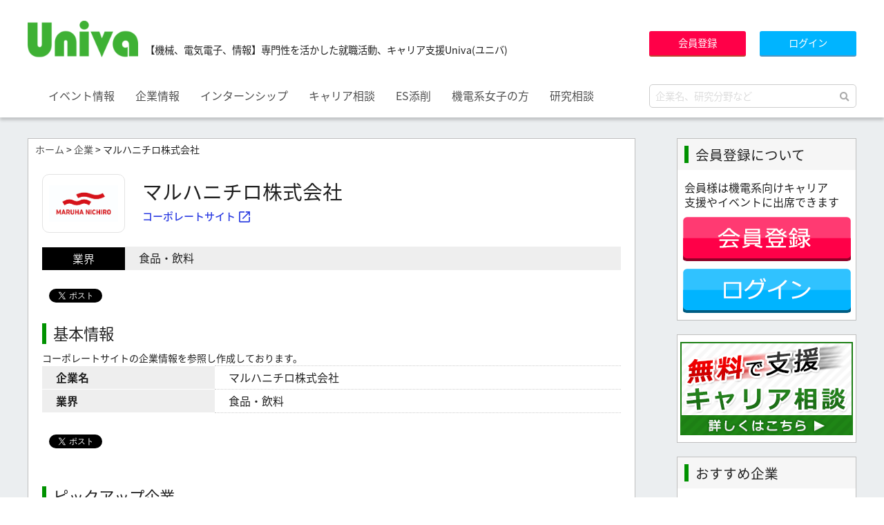

--- FILE ---
content_type: text/html; charset=UTF-8
request_url: https://univa-jp.com/company/show/774
body_size: 26345
content:
<!DOCTYPE html>
<html lang="ja">
<head>

<!-- Google Tag Manager -->
<script>(function(w,d,s,l,i){w[l]=w[l]||[];w[l].push({'gtm.start':
new Date().getTime(),event:'gtm.js'});var f=d.getElementsByTagName(s)[0],
j=d.createElement(s),dl=l!='dataLayer'?'&l='+l:'';j.async=true;j.src=
'https://www.googletagmanager.com/gtm.js?id='+i+dl;f.parentNode.insertBefore(j,f);
})(window,document,'script','dataLayer','GTM-TNGVT63');</script>
<!-- End Google Tag Manager -->

<meta charset="utf-8">
<title>マルハニチロ株式会社 | Univa</title>
<meta name="viewport" content="width=1300">
<meta name="description" content="Univaは機電系学生(機械工学・電気工学・電子工学)さんのためのキャリア支援サイトです。機電系に特化した情報が満載です。多数の機電系学生さんを成功に導いたプロによるキャリアカウンセリングやエントリーシート添削なども無料！！" />
<meta name="keywords" content="機電系,キャリア支援サイト,機械工学,電子工学,電気工学" />

<meta name="twitter:card" content="summary">
<meta name="twitter:site" content="@Univa_jp">

<meta property="og:url" content="https://univa-jp.com/company/show/774" />
<meta property="og:title" content="マルハニチロ株式会社 | Univa" />
<meta property="og:description" content="Univaは機電系学生(機械工学・電気工学・電子工学)さんのためのキャリア支援サイトです。機電系に特化した情報が満載です。多数の機電系学生さんを成功に導いたプロによるキャリアカウンセリングやエントリーシート添削なども無料！！" />
<meta property="og:type" content="article" />
<meta property="og:image" content="https://univa-jp.com/img/common/image_thumb.png" />
<meta property="og:image:alt" content="マルハニチロ株式会社 | Univa" />
<meta name="thumbnail" content="https://univa-jp.com/img/common/image_thumb.png" />

<link rel="shortcut icon" type="image/png" href="/img/favicon.ico" />
<link rel="apple-touch-icon-precomposed" href="/img/icon.png">
<link rel="apple-touch-icon" sizes="180x180" href="/img/icon.png">
<link rel="stylesheet" href="/css/html5reset.css">
<link rel="stylesheet" href="/css/core_tcd027_style.css">
<link rel="stylesheet" href="/css/all.min.css">
<link rel="stylesheet" href="/css/common.css?1766335336">
<script type="text/javascript" src="/js/jquery.min.js"></script>
<script type="text/javascript" src="/js/jquery.leanModal.min.js" charset="UTF-8"></script>
<script type='text/javascript' src='/js/common.js?1766335336'></script>
<!--[if lt IE 9]>
<script src="http://html5shiv.googlecode.com/svn/trunk/html5.js"></script>
<![endif]-->

</head>

<body ontouchstart="" id='page-company' class='page-company-show'>

<!-- Google Tag Manager (noscript) -->
<noscript><iframe src="https://www.googletagmanager.com/ns.html?id=GTM-TNGVT63"
height="0" width="0" style="display:none;visibility:hidden"></iframe></noscript>
<!-- End Google Tag Manager (noscript) -->

<div id="fb-root"></div>
<script>(function(d, s, id) {
  var js, fjs = d.getElementsByTagName(s)[0];
  if (d.getElementById(id)) return;
  js = d.createElement(s); js.id = id;
  js.src = "//connect.facebook.net/ja_JP/sdk.js#xfbml=1&version=v2.7";
  fjs.parentNode.insertBefore(js, fjs);
}(document, 'script', 'facebook-jssdk'));</script>

<div id='header'>
	<div class='wrapper'>
		<div id='header_contents' class='float-box'>
			<div id='header_left' class='float-left'>
				<div class='float-box'>
					<div id='header_logo_box'>
						<div id='header_logo' class='float-left'>
							<div class="pc"><a href='/'><img src="/img/common/logo_pc.png" srcset="/img/common/logo_pc.png 1x, /img/common/logo_pc@2x.png 2x" width="160" height="53" alt="Univa" title="Univa" /></a></div>
							<div class="sp"><a href='/'><img src="/img/common/logo_sp.png" srcset="/img/common/logo_sp.png 1x, /img/common/logo_sp@2x.png 2x" width="100" height="33" alt="Univa" title="Univa" /></a></div>
						</div><!-- /#header_logo -->
						<div id='header_logo_text' class='float-left'>
							【機械、電気電子、情報】<br class='sp'>専門性を活かした就職活動、キャリア支援Univa(ユニバ)
						</div><!-- /#header_logo_text -->
					</div>

					<div id='header_menu' class='float-left'>
						<a href="#" class="menu_button sp">menu</a>
						<div id="global_menu">
							<div id='header_login_btn_search_form_sp' class='sp'>
								<div class='float-box'>
	<div class='float-right header_right_top'>
		<ul class='header_login_btn_box float-box'>
			<li class='float-left'><a href='/register' class='btn_red'>会員登録</a></li>
<li class='float-left'><a href='/login' class='btn_blue'>ログイン</a></li>
		</ul>
	</div><!-- /.header_right_top -->	<div class='float-right header_right_bottom'>
		<form action='/search' method='GET'>
			<div class='header_search_box'>
				<input type='text' class='header_search_textbox' name='s' placeholder='企業名、研究分野など' />
				<button type='submit' class='header_search_submit_btn'><i class="fas fa-search"></i></button>
			</div>
		</form>
	</div><!-- /.header_right_bottom --></div>
							</div><!-- /#header_right_sp -->
							<ul class='float-box header_menu_links'>
																	<li class='float-left'><a href='/event/all'>イベント情報</a></li>
																	<li class='float-left'><a href='/company/all'>企業情報</a></li>
																	<li class='float-left'><a href='https://internship.univa-jp.com/'>インターンシップ</a></li>
																	<li class='float-left'><a href='/page/consult'>キャリア相談</a></li>
																	<li class='float-left'><a href='/student/es'>ES添削</a></li>
																	<li class='float-left'><a href='/page/for_lady'>機電系女子の方</a></li>
																	<li class='float-left'><a href='/page/research_consult'>研究相談</a></li>
															</ul>
						</div>
					</div><!-- /#header_menu -->

				</div>
			</div><!-- /#header_left -->
			<div id='header_right' class='pc float-right'>
				<div class='float-box'>
	<div class='float-right header_right_top'>
		<ul class='header_login_btn_box float-box'>
			<li class='float-left'><a href='/register' class='btn_red'>会員登録</a></li>
<li class='float-left'><a href='/login' class='btn_blue'>ログイン</a></li>
		</ul>
	</div><!-- /.header_right_top -->	<div class='float-right header_right_bottom'>
		<form action='/search' method='GET'>
			<div class='header_search_box'>
				<input type='text' class='header_search_textbox' name='s' placeholder='企業名、研究分野など' />
				<button type='submit' class='header_search_submit_btn'><i class="fas fa-search"></i></button>
			</div>
		</form>
	</div><!-- /.header_right_bottom --></div>
			</div><!-- /#header_right_pc -->
		</div><!-- /#header_contents -->
	</div><!-- /.wrapper -->
</div><!-- /#header -->

<div id='contents'>
		<div class='wrapper'>
	
<div id='main'>

<div class='breadcrumbs_navi'><a href='/'>ホーム</a> &gt; <a href='/company/all'>企業</a> &gt; マルハニチロ株式会社</div>	

<div class='page-contents company-show'>
	<div class="companyLogo">
				<div class="companyLogo-card">
						<img src="/img/up/company/774/logo.jpg" alt="マルハニチロ株式会社">
		</div>
		
		<div class="company-compare">
		<h1 class='heading3 head-company-name'>マルハニチロ株式会社</h1>
					<div class="hp-url">
									<div class="corporate-url">
						<a href="https://www.maruha-nichiro.co.jp/home.html" target="_blank" class="pickup-link"><span class="corporate-text">コーポレートサイト</span><img src="/img/company/icon_open.png" srcset="/img/company/icon_open.png 1x, /img/company/icon_open@2x.png 2x" alt="外部リンク" class="external-link-icon"></a>
					</div>
											</div>
				</div>
	</div>
		<div class='div-table tb1 tb-company-show top-table'>
					<div class='div-tr top-tr'>
				<div class='div-th top-th'>業界</div>
				<div class='div-td top-td'>
					食品・飲料				</div>
			</div>
					</div>
			<div class='post_share_button'>
			<div class='post_share_button_child post_share_button_child_fb'>
				<div class="fb-share-button" data-href="https://univa-jp.com/company/show/774" data-layout="button" data-mobile-iframe="true"><a class="fb-xfbml-parse-ignore" target="_blank" href="https://www.facebook.com/sharer/sharer.php?u=https%3A%2F%2Funiva-jp.com%2Fcompany%2Fshow%2F774&amp;src=sdkpreparse">シェア</a></div>
			</div>
			<div class='post_share_button_child post_share_button_child_tw'>
				<a href="https://twitter.com/share" class="twitter-share-button" data-via="Univa_jp">Tweet</a> <script>!function(d,s,id){var js,fjs=d.getElementsByTagName(s)[0],p=/^http:/.test(d.location)?'http':'https';if(!d.getElementById(id)){js=d.createElement(s);js.id=id;js.src=p+'://platform.twitter.com/widgets.js';fjs.parentNode.insertBefore(js,fjs);}}(document, 'script', 'twitter-wjs');</script>
			</div>
		</div><!-- .post_share_button -->
	
	
	<div class='heading4 no_mt'><p>基本情報</p></div>
	
	<div>コーポレートサイトの企業情報を参照し作成しております。</div>
	
	<div class='div-table tb1 tb-company-show'>
		<div class='div-tr'>
			<div class='div-th'>企業名</div>
			<div class='div-td'>
				マルハニチロ株式会社			</div>
		</div>




		<div class='div-tr'>
			<div class='div-th'>業界</div>
			<div class='div-td'>
				食品・飲料			</div>
		</div>
	</div><!-- /.div-table -->
	
		
		<div class='post_share_button'>
			<div class='post_share_button_child post_share_button_child_fb'>
				<div class="fb-share-button" data-href="https://univa-jp.com/company/show/774" data-layout="button" data-mobile-iframe="true"><a class="fb-xfbml-parse-ignore" target="_blank" href="https://www.facebook.com/sharer/sharer.php?u=https%3A%2F%2Funiva-jp.com%2Fcompany%2Fshow%2F774&amp;src=sdkpreparse">シェア</a></div>
			</div>
			<div class='post_share_button_child post_share_button_child_tw'>
				<a href="https://twitter.com/share" class="twitter-share-button" data-via="Univa_jp">Tweet</a> <script>!function(d,s,id){var js,fjs=d.getElementsByTagName(s)[0],p=/^http:/.test(d.location)?'http':'https';if(!d.getElementById(id)){js=d.createElement(s);js.id=id;js.src=p+'://platform.twitter.com/widgets.js';fjs.parentNode.insertBefore(js,fjs);}}(document, 'script', 'twitter-wjs');</script>
			</div>
		</div><!-- .post_share_button -->


<link rel="stylesheet" href="https://fonts.googleapis.com/css2?family=Material+Symbols+Outlined:opsz,wght,FILL,GRAD@24,400,0,0" />
<link rel="stylesheet" href="/css/company.css?20250821">

<script>
	// 画面幅によるSPフラグ設定
	document.addEventListener('DOMContentLoaded', function () {
		const isSp = window.innerWidth <= 767; // 767px以下か判定
		document.body.setAttribute('data-sp', isSp ? 'true' : 'false');
	});
</script>


<!-- 関連企業のリスト（最大8件） -->
<div style="margin: 50px 0 30px">
	<div class='heading4 no_mt'><p>ピックアップ企業</p></div>
	<ul id="company-list-with-logo" class="company-list">
					<li class="related">
				<a class="company-card" href="/company/show/847">
					<div class="company-card-white">
						<div class="company-card-main">
							<div class="company-card-text">
								<div class="company-card-name">敷島製パン株式会社</div>
								<div class="company-card-info">
									<!-- 業界 -->
									<div class="company-card-cat">
											<span class="card-cat-item">食品・飲料</span>
									</div>
								</div>
							</div>

														<!-- 企業ロゴ画像 -->
							<div class="company-card-logo">
								<img src="/img/company_databank/noimage_pc.png" alt="敷島製パン株式会社">
							</div>
						</div>
						<div class="company-list-card-sub">
							<!-- 職種 -->
							<div class="company-card-tag">
															</div>
						</div>
						<div class="company-list-card-arrow">
							<span class="material-symbols-outlined">chevron_right</span>
						</div>
					</div>
				</a>
			</li>
					<li class="related">
				<a class="company-card" href="/company/show/296">
					<div class="company-card-white">
						<div class="company-card-main">
							<div class="company-card-text">
								<div class="company-card-name">株式会社神戸製鋼所</div>
								<div class="company-card-info">
									<!-- 業界 -->
									<div class="company-card-cat">
											<span class="card-cat-item">鉄鋼</span>
									</div>
								</div>
							</div>

														<!-- 企業ロゴ画像 -->
							<div class="company-card-logo">
								<img src="/img/up/company/296/logo.jpg" alt="株式会社神戸製鋼所">
							</div>
						</div>
						<div class="company-list-card-sub">
							<!-- 職種 -->
							<div class="company-card-tag">
															</div>
						</div>
						<div class="company-list-card-arrow">
							<span class="material-symbols-outlined">chevron_right</span>
						</div>
					</div>
				</a>
			</li>
					<li class="related">
				<a class="company-card" href="/company/show/780">
					<div class="company-card-white">
						<div class="company-card-main">
							<div class="company-card-text">
								<div class="company-card-name">ライオン株式会社</div>
								<div class="company-card-info">
									<!-- 業界 -->
									<div class="company-card-cat">
											<span class="card-cat-item">化学</span>
									</div>
								</div>
							</div>

														<!-- 企業ロゴ画像 -->
							<div class="company-card-logo">
								<img src="/img/up/company/780/logo.jpg" alt="ライオン株式会社">
							</div>
						</div>
						<div class="company-list-card-sub">
							<!-- 職種 -->
							<div class="company-card-tag">
															</div>
						</div>
						<div class="company-list-card-arrow">
							<span class="material-symbols-outlined">chevron_right</span>
						</div>
					</div>
				</a>
			</li>
					<li class="related">
				<a class="company-card" href="/company/show/233">
					<div class="company-card-white">
						<div class="company-card-main">
							<div class="company-card-text">
								<div class="company-card-name">株式会社安川電機</div>
								<div class="company-card-info">
									<!-- 業界 -->
									<div class="company-card-cat">
											<span class="card-cat-item">電気機器</span>
									</div>
								</div>
							</div>

														<!-- 企業ロゴ画像 -->
							<div class="company-card-logo">
								<img src="/img/up/company/233/logo.jpg" alt="株式会社安川電機">
							</div>
						</div>
						<div class="company-list-card-sub">
							<!-- 職種 -->
							<div class="company-card-tag">
															</div>
						</div>
						<div class="company-list-card-arrow">
							<span class="material-symbols-outlined">chevron_right</span>
						</div>
					</div>
				</a>
			</li>
					<li class="related">
				<a class="company-card" href="/company/show/231">
					<div class="company-card-white">
						<div class="company-card-main">
							<div class="company-card-text">
								<div class="company-card-name">アズビル株式会社</div>
								<div class="company-card-info">
									<!-- 業界 -->
									<div class="company-card-cat">
											<span class="card-cat-item">電気機器</span>
									</div>
								</div>
							</div>

														<!-- 企業ロゴ画像 -->
							<div class="company-card-logo">
								<img src="/img/up/company/231/logo.jpg" alt="アズビル株式会社">
							</div>
						</div>
						<div class="company-list-card-sub">
							<!-- 職種 -->
							<div class="company-card-tag">
															</div>
						</div>
						<div class="company-list-card-arrow">
							<span class="material-symbols-outlined">chevron_right</span>
						</div>
					</div>
				</a>
			</li>
					<li class="related">
				<a class="company-card" href="/company/show/137">
					<div class="company-card-white">
						<div class="company-card-main">
							<div class="company-card-text">
								<div class="company-card-name">東芝プラントシステム株式会社</div>
								<div class="company-card-info">
									<!-- 業界 -->
									<div class="company-card-cat">
											<span class="card-cat-item">プラント・建設</span>
									</div>
								</div>
							</div>

														<!-- 企業ロゴ画像 -->
							<div class="company-card-logo">
								<img src="/img/up/company/137/logo.jpg" alt="東芝プラントシステム株式会社">
							</div>
						</div>
						<div class="company-list-card-sub">
							<!-- 職種 -->
							<div class="company-card-tag">
															</div>
						</div>
						<div class="company-list-card-arrow">
							<span class="material-symbols-outlined">chevron_right</span>
						</div>
					</div>
				</a>
			</li>
					<li class="related">
				<a class="company-card" href="/company/show/2943">
					<div class="company-card-white">
						<div class="company-card-main">
							<div class="company-card-text">
								<div class="company-card-name">テーブルマーク株式会社</div>
								<div class="company-card-info">
									<!-- 業界 -->
									<div class="company-card-cat">
											<span class="card-cat-item"></span>
									</div>
								</div>
							</div>

														<!-- 企業ロゴ画像 -->
							<div class="company-card-logo">
								<img src="/img/up/company/2943/logo.jpg" alt="テーブルマーク株式会社">
							</div>
						</div>
						<div class="company-list-card-sub">
							<!-- 職種 -->
							<div class="company-card-tag">
															</div>
						</div>
						<div class="company-list-card-arrow">
							<span class="material-symbols-outlined">chevron_right</span>
						</div>
					</div>
				</a>
			</li>
					<li class="related">
				<a class="company-card" href="/company/show/453">
					<div class="company-card-white">
						<div class="company-card-main">
							<div class="company-card-text">
								<div class="company-card-name">株式会社ミツバ</div>
								<div class="company-card-info">
									<!-- 業界 -->
									<div class="company-card-cat">
											<span class="card-cat-item">電気機器</span>
									</div>
								</div>
							</div>

														<!-- 企業ロゴ画像 -->
							<div class="company-card-logo">
								<img src="/img/up/company/453/logo.png" alt="株式会社ミツバ">
							</div>
						</div>
						<div class="company-list-card-sub">
							<!-- 職種 -->
							<div class="company-card-tag">
															</div>
						</div>
						<div class="company-list-card-arrow">
							<span class="material-symbols-outlined">chevron_right</span>
						</div>
					</div>
				</a>
			</li>
			</ul>
</div>
</div><!-- /.page-contents -->

</div><!-- /#main -->


<div id='side_right'>
	<div class='side_right_child pc'>
		<div class='side_child_heading'><p>会員登録について</p></div>
		<div class='side_child_body'>
			<div class='side_register_text'>
				会員様は機電系向けキャリア<br />
				支援やイベントに出席できます
			</div>
			<ul class='side_register_btn'>
				<li><a href='/register'><img src='/img/common/btn_side_register.png' width='244' height='65' alt='会員登録' /></a></li>
				<li><a href='/login'><img src='/img/common/btn_side_login.png' width='244' height='65' alt='ログイン' /></a></li>
			</ul>
		</div>
	</div><!-- /.side_right_child -->
	<div class='side_right_child pc'>
		<div class='side_child_body'>
			<div class='c pt10 pb10'>
				<a href='/page/consult'><img src='/img/common/banner_consult.png' width='250' height='135' alt='無料キャリア相談' /></a>
			</div>
		</div>
	</div><!-- /.side_right_child -->

	<div class='side_right_child pc'>
		<div class='side_child_heading'><p>おすすめ企業</p></div>
		<div class='side_child_body'>
												<div class="sidebar_container">
	<!-- リンク -->
			<a class='sidebar_link_item' href='/company/show/37'>
		
	<!-- 左側　サムネイル -->
							
		<div class='sidebar_content sidebar_content_left_item'>
			<div class='company_thumb'>
			<span style='background-image: url("/img/up/company/37/logo.jpg")' class='company_logo'></span>			</div>
		</div>
		<!-- 右側　テキストx1 -->
	<div class='sidebar_content sidebar_content_right_item'>
		<!-- テキスト1 -->
							<div class='text1 ellipsis multiline'>ENEOS株式会社</div>
			</div>
	
			</a>
	</div>
																<div class="sidebar_container">
	<!-- リンク -->
			<a class='sidebar_link_item' href='/company/show/757'>
		
	<!-- 左側　サムネイル -->
							
		<div class='sidebar_content sidebar_content_left_item'>
			<div class='company_thumb'>
			<span style='background-image: url("/img/up/company/757/logo.png")' class='company_logo'></span>			</div>
		</div>
		<!-- 右側　テキストx1 -->
	<div class='sidebar_content sidebar_content_right_item'>
		<!-- テキスト1 -->
							<div class='text1 ellipsis multiline'>ダイハツ工業株式会社</div>
			</div>
	
			</a>
	</div>
																<div class="sidebar_container">
	<!-- リンク -->
			<a class='sidebar_link_item' href='/company/show/1339'>
		
	<!-- 左側　サムネイル -->
							
		<div class='sidebar_content sidebar_content_left_item'>
			<div class='company_thumb'>
			<span style='background-image: url("/img/up/company/1339/logo.png")' class='company_logo'></span>			</div>
		</div>
		<!-- 右側　テキストx1 -->
	<div class='sidebar_content sidebar_content_right_item'>
		<!-- テキスト1 -->
							<div class='text1 ellipsis multiline'>新電元工業株式会社</div>
			</div>
	
			</a>
	</div>
																<div class="sidebar_container">
	<!-- リンク -->
			<a class='sidebar_link_item' href='/company/show/176'>
		
	<!-- 左側　サムネイル -->
							
		<div class='sidebar_content sidebar_content_left_item'>
			<div class='company_thumb'>
			<span style='background-image: url("/img/up/company/176/logo.jpg")' class='company_logo'></span>			</div>
		</div>
		<!-- 右側　テキストx1 -->
	<div class='sidebar_content sidebar_content_right_item'>
		<!-- テキスト1 -->
							<div class='text1 ellipsis multiline'>株式会社IHI</div>
			</div>
	
			</a>
	</div>
									</div>
	</div><!-- /.side_right_child -->
	
	
</div><!-- /#side_right -->


		</div><!-- /.wrapper -->
	</div><!-- /#contents -->

<div id='footer'>

	<div id='footer_main'>
		<div class='wrapper'>
			
			<div class='float-box'>
				<div class='float-left footer_main_child_box'>
					<div id='footer_logo'>
						<a href='/'><img src="/img/common/logo_pc.png" srcset="/img/common/logo_pc.png 1x, /img/common/logo_pc@2x.png 2x" width="160" height="53" alt="Univa" title="Univa" /></a>
					</div><!-- /#header_logo -->
					<div class='footer_univa_name'>
						Univa運営事務局
					</div>
					<div class='footer_univa_info'>
						〒104-0033 東京都中央区新川1-3-10 旭ビルディング5階<br>
						03-6222-7283<br>
						受付：10：00～18：00（土日祝日除く）
					</div>
				</div>
				<div class='float-left footer_main_child_box pc'>
					<div class='float-box footer_menu_links_box'>
						<ul class='float-left footer_menu_links'>
																							<li><a href='/event/all'>イベント情報</a></li>
																							<li><a href='/company/all'>企業情報</a></li>
																							<li><a href='https://internship.univa-jp.com/'>インターンシップ</a></li>
																					</ul>
						<ul class='float-left footer_menu_links'>
																<li><a href='/page/consult'>キャリア相談</a></li>
																							<li><a href='/student/es'>ES添削</a></li>
																							<li><a href='/page/for_lady'>機電系女子の方</a></li>
																					</ul>
						<ul class='float-left footer_menu_links'>
																<li><a href='/feature/all'>特集記事</a></li>
																							<li><a href='/information/all'>事務局からのお知らせ</a></li>
																							<li><a href='/page/for_first'>はじめてご利用の方</a></li>
													</ul>
					</div>
				</div>
				<div class='float-left footer_main_child_box footer_main_child_box_sns'>
					<div class='footer_sns_box'>
						<div class='footer_sns_follow_us_text'>Follow us</div>
						<div class='float-box footer_sns_icon_box'>
							<div class='float-left footer_sns_icon_box_single'><a href='https://x.com/Univa_jp' target='_blank'><img src="/img/common/icon_x.png" srcset="/img/common/icon_x.png 1x, /img/common/icon_x@2x.png 2x" width="40" height="40" alt="X" /></a></div>
							<div class='float-left footer_sns_icon_box_single'><a href='https://www.youtube.com/channel/UCPsVR9RB4Cu_aPX4P8IzXGg' target='_blank'><img src="/img/common/icon_yt.png" srcset="/img/common/icon_yt.png 1x, /img/common/icon_yt@2x.png 2x" width="40" height="40" alt="YouTube" /></a></div>
						</div>
					</div>
				</div>
			</div>

		</div><!-- /.wrapper -->
	</div><!-- /#footer_main -->
	<div id='footer_links'>
		<div class='wrapper'>
			
			<div class='footer_links_list_box'>
				<ul class='float-box footer_links_list'>
											<li class='float-left'><a href='/page/faq'>よくある質問</a></li>
											<li class='float-left'><a href='/page/for_university_cc'>大学就職課の方</a></li>
											<li class='float-left'><a href='/lp/02'>新卒採用ご担当の方</a></li>
											<li class='float-left'><a href='/page/privacy'>プライバシーポリシー</a></li>
											<li class='float-left'><a href='/page/company'>運営会社</a></li>
											<li class='float-left'><a href='/contact'>お問い合わせ</a></li>
											<li class='float-left'><a href='https://youth-com.jp/external-transmission/'>利用者情報の外部送信について</a></li>
									</ul>
			</div>
			
		</div><!-- /.wrapper -->
	</div><!-- /#footer_links -->
	<div id='footer_copyright'>
		<div class='wrapper'>
			Copyright &copy; Univa All rights reserved.
		</div><!-- /.wrapper -->
	</div><!-- /#footer_copyright -->
</div><!-- /#footer -->

<div id='jump_to_page_top'>↑<br/>TOP</div>
<div class='isPC isSP'></div>
</body>
</html>

--- FILE ---
content_type: text/css
request_url: https://univa-jp.com/css/common.css?1766335336
body_size: 124765
content:
@charset "utf-8";

@import url(https://fonts.googleapis.com/earlyaccess/notosansjapanese.css);

/* ------------------------------ */
/* 全般 */
/* ------------------------------ */
body {
	color: #202020;
	margin: 0px;
	padding: 0px;
	font-size: 14px;
	line-height: 1.5em;
	font-family: 'Noto Sans Japanese', "メイリオ", Meiryo, "ＭＳ Ｐゴシック", Osaka, "ヒラギノ角ゴ Pro W3", "Hiragino Kaku Gothic Pro", sans-serif;
	background-position: center;
	background-color: #FFFFFF;
	font-weight: normal;
}
h1,h2,h3,h4,h5,p,ul,ol,li,dl,dt,dd,form,figure{
	margin: 0px;
	padding: 0px;
	font-weight: normal;
	font-size: 100%;
}
ul,ol,li{
	list-style-type: none;
}
img {
	border: none;
	vertical-align: bottom;
}
input,textarea,select {
	font-size: 1em;
}
form {
	margin: 0px;
}
table {
	border-collapse:collapse;
	font-size: 100%;
	border-spacing: 0;
}
a {
	color: #505050;
	text-decoration: none;
}
a:hover {
	color: #A0A0A0;
}
a.link1,
link1 a,
a.link2,
link2 a {
	color: #505050;
	text-decoration: none;
}
a.link1:hover,
link1 a:hover,
a.link2:hover,
link2 a:hover {
	/*color: #666666;*/
	color: #A0A0A0;
}
a.link1:hover,
link1 a:hover {
	text-decoration: underline;
}
/*
a > img:hover {
	filter:alpha(opacity=80);
	-moz-opacity: 0.8;
	opacity: 0.8;
}
*/
a {
	transition-duration: 0.3s;
}
a:hover {
	opacity: 0.7;
}
.hover_link1:hover {
	/*
	filter:alpha(opacity=80);
	-moz-opacity: 0.8;
	opacity: 0.8;
	*/
	cursor: pointer;
	background-color: #FDF5E6; /* JSでやる？ */
}
.hover_link1 a {
	color: #505050;
	text-decoration: none;
}
.button_link1 {
	padding: 8px 12px;
	background-color: #009200;
	display: inline-block;
	color: #FFFFFF;
}

::placeholder{
	color: #DDDDDD;
}

.btn1,
.btn2 {
	display: inline-block;
	background-color: #666666;
	padding: 10px 50px;
	color: #FFFFFF;
	text-decoration: none;
	font-size: 1.2em;
	
	border-radius: 5px;
	-webkit-border-radius: 5px;
	-moz-border-radius: 5px;
}
.btn1:hover,
.btn2:hover {
	color: #FFFFFF;
	text-decoration: none;
	
	filter:alpha(opacity=70);
	-moz-opacity: 0.7;
	opacity: 0.7;
}
.btn1 {
	background-color: #FF0048;
}
.btn2 {
	background-color: #00B4FF;
}

.btn_red,
.btn_blue {
	display: inline-block;
	width: 140px;
	height: 37px;
	line-height: 35px;
	background-color: #CCCCCC;
	font-size: 0.9rem;
	color: #FFFFFF !important;
	text-decoration: none;
	text-align: center;
	border-radius: 3px;
	border-bottom: solid 2px #999999;
}
.btn_red:hover,
.btn_blue:hover {
	opacity: 0.7;
}
.btn_red {
	background-color: #FF0048;
	border-color: #BE432E;
}
.btn_blue {
	background-color: #00B4FF;
	border-color: #4E97C4;
}

*, *:before, *:after {
    -webkit-box-sizing: border-box;
       -moz-box-sizing: border-box;
         -o-box-sizing: border-box;
        -ms-box-sizing: border-box;
            box-sizing: border-box;
}
ul {
	margin: 0;
	padding: 0;
}
li {
	list-style-type: none;
}
input[type="checkbox"],
input[type="checkbox"] + LABEL,
input[type="radio"],
input[type="radio"] + LABEL {
	cursor: pointer;
}

.tag_require {
	background-color: #ff6600;
	padding: 1px 8px;
	border-radius: 3px;
	font-size: 0.7rem;
	color: #FFFFFF;
	font-weight: normal;
	line-height: 1;
	
	margin-left: 1em;
}



/* 簡略化 */
.r {
	text-align: right !important;
}
.l {
	text-align: left !important;
}
.c {
	text-align: center !important;
}

.b {
	font-weight: bold !important;
}
.u {
	text-decoration: underline !important;
}

.red {
	color: red !important;
}

.hidden {
	display: none;
}
.block {
	display: block;
}
.inline-block {
	display: inline-block;
}

.hover:hover {
	filter:alpha(opacity=70);
	-moz-opacity: 0.7;
	opacity: 0.7;
}

.no_padding {
	padding: 0 !important;
}

.mt5  {margin-top:  5px !important;}
.mt10 {margin-top: 10px !important;}
.mt15 {margin-top: 15px !important;}
.mt20 {margin-top: 20px !important;}
.mt30 {margin-top: 30px !important;}
.mt40 {margin-top: 40px !important;}
.mt50 {margin-top: 50px !important;}
.mt100 {margin-top: 100px !important;}

.mb5   {margin-bottom:  5px  !important;}
.mb10  {margin-bottom: 10px  !important;}
.mb15  {margin-bottom: 15px  !important;}
.mb20  {margin-bottom: 20px  !important;}
.mb30  {margin-bottom: 30px  !important;}
.mb50  {margin-bottom: 50px  !important;}
.mb100 {margin-bottom: 100px !important;}

.ml5  {margin-left:  5px !important;}
.ml10 {margin-left: 10px !important;}
.ml20 {margin-left: 20px !important;}

.mr5  {margin-right:  5px !important;}
.mr10 {margin-right: 10px !important;}
.mr20 {margin-right: 20px !important;}

.mlr10 {margin-left: 10px !important; margin-right: 10px !important;}

.pt10 {padding-top: 10px !important;}
.pt40 {padding-top: 40px !important;}

.pb10 {padding-bottom: 10px !important;}
.pb30 {padding-bottom: 30px !important;}
.pb50 {padding-bottom: 50px !important;}

.m-center {margin: 0 auto;}
.va-middle {vertical-align: middle !important;}
.va-top    {vertical-align: top;}

.w-10   {width:  10px !important;}
.w-20   {width:  20px !important;}
.w-30   {width:  30px !important;}
.w-40   {width:  40px !important;}
.w-50   {width:  50px !important;}
.w-60   {width:  60px !important;}
.w-70   {width:  70px !important;}
.w-80   {width:  80px !important;}
.w-90   {width:  90px !important;}
.w-100  {width: 100px !important;}
.w-110  {width: 110px !important;}
.w-120  {width: 120px !important;}
.w-130  {width: 130px !important;}
.w-140  {width: 140px !important;}
.w-150  {width: 150px !important;}
.w-160  {width: 160px !important;}
.w-170  {width: 170px !important;}
.w-180  {width: 180px !important;}
.w-190  {width: 190px !important;}
.w-200  {width: 200px !important;}
.w-210  {width: 210px !important;}
.w-220  {width: 220px !important;}
.w-230  {width: 230px !important;}
.w-240  {width: 240px !important;}
.w-250  {width: 250px !important;}
.w-260  {width: 260px !important;}
.w-270  {width: 270px !important;}
.w-280  {width: 280px !important;}
.w-290  {width: 290px !important;}
.w-300  {width: 300px !important;}
.w-full {width:  100% !important;}

.h-full {height: 100% !important;}

.mw-750  {max-width: 750px !important;}
.mw-800  {max-width: 800px !important;}
.mw-full {max-width:  100% !important;}

.fs-08em {font-size: 0.8em !important; line-height: 1.4em !important;}
.fs-09em {font-size: 0.9em !important; line-height: 1.5em !important;}



/* DIVでTABLE */
DIV.div-table {
	display: table;
	/*margin: 10px 10px;*/
	/*padding: 0;*/
	border-collapse: collapse;
}
DIV.div-tr {
	display: table-row;
}
DIV.div-th {
	display: table-cell;
	/*text-align: left;*/
	/*vertical-align: middle;*/
	font-weight: bold;
	word-break: break-all;
}
DIV.div-td {
	display: table-cell;
	word-break: break-all;
}



DIV.div-table.tb0 {
	width: 100%;
}
DIV.div-table.tb0 > DIV.div-tr > DIV.div-th,
DIV.div-table.tb0 > DIV.div-tr > DIV.div-td {
	vertical-align: top;
}
DIV.div-table.tb0-sptb {
	width: 100%;
}
DIV.div-table.tb0-sptb > DIV.div-tr > DIV.div-th,
DIV.div-table.tb0-sptb > DIV.div-tr > DIV.div-td {
	vertical-align: top;
}

DIV.div-table.tb1 {
	width: 100%;
	margin-bottom: 30px;
}
DIV.div-table.tb1 > DIV.div-tr > DIV.div-th,
DIV.div-table.tb1 > DIV.div-tr > DIV.div-td {
	padding: 6px 20px 6px 20px;
	text-align: left;
}
DIV.div-table.tb1 > DIV.div-tr > DIV.div-th {
	/*width: 150px;*/
	text-align: left;
	vertical-align: middle;
	background: #EEE;
	border-bottom: 1px solid #FFF;
	border-top: 1px solid #FFF;
}
DIV.div-table.tb1 > DIV.div-tr > DIV.div-td {
	vertical-align: top;
	border-bottom: 1px dotted #CCC;
	border-top: 1px dotted #CCC;
}
DIV.div-table.tb-no-border-top > DIV.div-tr > DIV.div-th,
DIV.div-table.tb-no-border-top > DIV.div-tr > DIV.div-td {
	border-top: none;
}

DIV.div-table.tb-list {
	width: 100%;
}
DIV.div-table.tb-list > DIV.div-tr > DIV.div-td {
	vertical-align: top;
	border-bottom: 1px dotted #CCC;
	border-top: 1px dotted #CCC;
}
DIV.div-table.tb-list-single {
	width: 100%;
}
DIV.div-table.tb-list-single > DIV.div-tr > DIV.div-td {
	padding: 10px;
}

DIV.div-table.tb-company {
	width: 100%;
	margin-bottom: 30px;
}
DIV.div-table.tb-company > DIV.div-tr > DIV.div-th,
DIV.div-table.tb-company > DIV.div-tr > DIV.div-td {
	padding: 6px 20px 6px 20px;
	text-align: left;
}
DIV.div-table.tb-company > DIV.div-tr > DIV.div-th {
	width: 150px;
	text-align: left;
	vertical-align: middle;
	background: #EEE;
	border-bottom: 1px solid #FFF;
}
DIV.div-table.tb-company > DIV.div-tr > DIV.div-td {
	vertical-align: top;
	border-bottom: 1px solid #CCC;
}



.float-box {
	/*width: 100%;*/
}
.float-left {
	float: left;
}
.float-right {
	float: right;
}

ul.header_menu_links:after,
#contents:after,
UL#mypage-menu:after,
UL.field-type-list:after,
UL.work-type-list:after,
UL.work-area-list:after,
.company_all_cat_list ul:after,
ul.modal_contents_ul:after,
ul.top_company_search_modal_condition_ul:after,
ul.company_search_condition_ul:after,
.show_list_item:after,
.event_info_item_list:after,
.post_share_button:after,
.event_show_target_list_box:after,
.float-box:after {
	content: "";
	display: block;
	clear: both;
}


/* リンクの色 */
.detail_link {
	color: #478947;
	border-color: #478947;
}
.detail_link:hover {
	color: #5eb95e;
	border-color: #5eb95e;
}

/* エラーメッセージの枠 */
.error_msg_box {
	border: 1px solid red;
	border-radius: 5px;
	margin: 0 auto;
	padding: 10px;
	font-size: 1.2em;
	line-height: 2em;
	color: red;
	background-color: #fff0f0;
	margin-bottom: 20px;
}



/* ------------------------------ */
/* レイアウト */
/* ------------------------------ */
#header {
	width: 100%;
	height: 170px;
	font-size: 16px;
	box-shadow: 0px 4px 4px 0px rgba(31,31,31,0.2);
	position: relative;
}

#contents {
	width: 100%;
}

#footer {
	width: 100%;
	font-size: 16px;
}

.wrapper {
	width: 1200px;
	margin: 0 auto;
}

#header_contents {
	height: 100px;
}

#header_left {
	margin-top: 30px;
}
#header_logo {
}
#header_logo_text {
	margin-left: 10px;
	font-size: 0.9rem;
	line-height: 24px;
	margin-top: 30px;
}

#header_left {
	width: 900px;
}
#header_right {
	width: 300px;
}
.header_right_top {
	margin-top: 45px;
	/*text-align: right;*/
}
.header_right_bottom {
	margin-top: 40px;
	/*text-align: right;*/
}

#header_menu {
	width: 100%;
	margin-top: 42px;
}

ul.header_login_btn_box {}
ul.header_login_btn_box > li:not(:first-child) {
	margin-left: 20px;
}
ul.header_menu_links {}
ul.header_menu_links > li {
	margin-left: 30px;
}
ul.header_menu_links > li > a {
	display: block;
	line-height: 24px;
	height: 24px;
	font-size: 1rem;
}

.header_search_box {
	position: relative;
	width: 300px;
}
.header_search_box > .header_search_textbox {
	position: relative;
	border-radius: 5px;
	width: 100%;
	font-size: 0.9rem;
	padding-right: 30px;
}
.header_search_box > .header_search_submit_btn {
    position: absolute;
    top: 50%;
    right: 3px;
    transform: translateY(-50%);
	border: none;
	outline: none;
	background: transparent !important;
	
    color: #AAAAAA;
	
	z-index: 10;
}
.header_search_box > .header_search_submit_btn:active {
	outline: none;
}

.side_register_text {
	margin: 0 10px;
}
.side_register_text {
	font-size: 16px;
	margin-top: 15px;
}
ul.side_register_btn {
	width: 100%;
}
ul.side_register_btn > li {
	text-align: center;
	margin: 10px 0;
}

#page-login #contents > .wrapper {
	padding: 10px 0 50px;
}
/*#page-top */
#contents {
	/*background-image: url('/img/common/bg.png');*/
	padding: 30px 0 50px;
	background-color: #ebeef0;
}
#page-register #contents > .wrapper {
	padding-bottom: 100px;
}

#main,
.side_right_child {
	background-color: #FFFFFF;
	border: 1px solid #BFBFBF;
	word-break: break-all;
}
#main {
	width: 880px;
	float: left;
	min-height: 400px;
}
#page-register #main {
	width: 100%;
}
#page-register .page-contents {
	padding-bottom: 50px;
}
#page-contact #main {
	width: 100%;
}
#side_right {
	width: 260px;
	float: right;
}
.side_right_child {
	width: 100%;
}
.side_right_child:not(:first-child) {
	margin-top: 20px;
}
.side_child_heading {
	background-color: #F6F6F6;
	padding: 10px;
}
.side_child_heading > p {
	font-size: 1.4em;
	height: 25px;
	line-height: 25px;
	border-left: 6px solid #009200;
	padding-left: 10px;
}
.side_child_body {}

#footer_main {
	height: 260px;
	background-color: #505050;
	color: #FFFFFF;
	padding: 40px 0;
}
#footer_main a {
	color: #FFFFFF;
}
#footer_links {
	height: 50px;
}
#footer_copyright {
	height: 50px;
	line-height: 50px;
	text-align: center;
	font-size: 0.9rem;
}

#footer_main .footer_main_child_box {
	height: 180px;
}
#footer_main .footer_main_child_box:not(:first-child) {
	margin-left: 100px;
}
#footer_main .footer_univa_name {
	font-weight: bold;
	margin-top: 20px;
}
#footer_main .footer_univa_info {
	font-size: 0.9rem;
	margin-top: 15px;
}

#footer_main .footer_menu_links_box,
#footer_main .footer_sns_box {
	margin-top: 70px;
}

#footer_main ul.footer_menu_links:not(:first-child) {
	margin-left: 50px;
}
#footer_main ul.footer_menu_links > li {
	font-size: 0.9rem;
	padding: 5px 0;
}

#footer_main .footer_sns_follow_us_text {
	font-size: 0.9rem;
	font-weight: bold;
}
#footer_main .footer_sns_icon_box {
	margin-top: 8px;
}
#footer_main .footer_sns_icon_box .footer_sns_icon_box_single:not(:first-child) {
	margin-left: 10px;
}

#footer_links .footer_links_list_box {
	text-align: center;
	padding-top: 30px;
}
#footer_links ul.footer_links_list {
	display: inline-block;
}
#footer_links ul.footer_links_list > li {
	font-size: 0.9rem;
	line-height: 1.1;
	padding: 0 20px;
	border-right: solid 1px #858585;
}
#footer_links ul.footer_links_list > li:first-child {
	border-left: solid 1px #858585;
}



#jump_to_page_top {
	display: none;
	position: fixed;
	right: 30px;
	bottom: 30px;
	/*bottom: 100px;*/
	text-align: center;
	background-color: #505050;
	padding: 10px;
	color: #ffffff;
	opacity: 0.7;
	cursor: pointer;
	z-index: 99999;
	
	border-radius: 5px;
	-webkit-border-radius: 5px;
	-moz-border-radius: 5px;
}
#jump_to_page_top:hover {
	opacity: 0.5;
}

.breadcrumbs_navi {
	margin: 5px 10px;
}



.page-contents {
	padding: 10px;
}
.page-contents-child {
	margin-top: 10px;
}



/* ------------------------------ */
/* トップページ */
/* ------------------------------ */
.top_sq_layout_child_common {
	float: left;
}
.sq_layout_box,
.top_sq_layout_box {
	background-color: #FFFFFF;
	position: relative;
	overflow: hidden;
}
.sq_layout_box > a,
.top_sq_layout_box > a {
	display: block;
	width: 100%;
	height: 100%;
	text-decoration: none;
}
.top_sq_layout_box .event_name,
.top_sq_layout_box .company_name,
.top_sq_layout_box .feature_title {
	word-break: break-all;
}
.top_event_list_caption,
.top_company_search_caption,
.top_feature_list_caption,
.top_information_list_caption,
.top_intern_deadline_calendar_list_caption,
.top_pickup_event_list_caption,
.top_pickup_company_list_caption {
	color: #FFFFFF;
	/*text-align: center;*/
	width: 100%;
	height: 100%;
}
.top_event_list_caption .top_caption,
.top_company_search_caption .top_caption,
.top_feature_list_caption .top_caption,
.top_information_list_caption .top_caption,
.top_intern_deadline_calendar_list_caption .top_caption,
.top_pickup_event_list_caption .top_caption,
.top_pickup_company_list_caption .top_caption {
	font-size: 20px;
	line-height: 24px;
	width: 100%;
	text-align: center;
}
.top_information_list_caption .top_caption,
.top_intern_deadline_calendar_list_caption  .top_caption {
	/*width: auto;*/
	padding: 20px;
}
.top_event_list_caption .top_caption {
	padding-top: 60px;
	font-size: 20px;
}
.top_company_search_caption .top_caption {
	padding-top: 25px;
	/*padding-top: 50px;*/
	font-size: 18px;
}
.top_feature_list_caption .top_caption {
	padding-top: 80px;
	font-size: 24px;
	line-height: 28px;
}
.top_information_list_caption .top_caption,
.top_intern_deadline_calendar_list_caption .top_caption {
	/*padding-top: 100px;*/
	font-size: 24px;
	line-height: 28px;
}
.top_pickup_event_list_caption .top_caption,
.top_pickup_company_list_caption .top_caption {
	padding-top: 95px;
	font-size: 24px;
	line-height: 28px;
}
.top_sq_layout_box > a:hover,
a .top_event_list_caption:hover,
a .top_company_list_caption:hover,
a .top_feature_list_caption:hover,
a .top_information_list_caption:hover,
/*a .top_intern_deadline_calendar_list_caption:hover,*/
a .top_pickup_event_list_caption:hover,
a .top_pickup_company_list_caption:hover {
	filter:alpha(opacity=80);
	-moz-opacity: 0.8;
	opacity: 0.8;
}
.top_event_list_caption,
.top_pickup_event_list_caption {
	background-color: #5BC30B; /*#FF0048*/ /*#00B4FF*/
}
.top_company_search_caption,
.top_pickup_company_list_caption {
	background-color: #5BC30B;
}
.top_company_search_no_item {
	background-color: #5BC30B;
}
.top_company_search_keyword {
	background-color: #5BC30B;
}
.top_feature_list_caption {
	background-color: #5BC30B; /*#3DE8AA*/
}
.top_information_list_caption,
.top_intern_deadline_calendar_list_caption {
	color: #B1B1B1;
}
/*.top_information_list_caption,*/
.top_information_no_item {
	background-color: #B1B1B1;
}
.top_sq_layout_box .detail_link {
	width: auto;
	margin: 10px;
	font-size: 14px;
	line-height: 18px;
	position: absolute;
	bottom: 0;
	left: 0;
	right: 0;
	color: inherit;
	border-color: inherit;
	text-decoration: none;
}
.top_information_all_link,
.top_intern_deadline_calendar_all_link {
	text-align: center;
	padding: 20px;
}
.top_sq_layout_box .information_category {
	/*
	position: absolute;
	top: 15px;
	left: 15px;
	font-size: 20px;
	line-height: 24px;
	*/
}
.top_sq_layout_box .information_date {
	/*
	position: absolute;
	top: 17px;
	right: 50px;
	*/
}
.top_sq_layout_box .information_title {
	/*
	position: absolute;
	top: 60px;
	font-size: 13px;
	left: 20px;
	padding-right: 20px;
	*/
}

.top_sq_layout_box_child_company_search a {
	color: #202020;
}
.top_sq_layout_box_child_company_search .company_search_kind {
	font-size: 24px;
	line-height: 28px;
	position: absolute;
	top: 34px;
	left: 25px;
}
.top_sq_layout_box_child_company_search .company_search_text {
	font-size: 18px;
	line-height: 22px;
	position: absolute;
	top: 64px;
	left: 25px;
}
.top_sq_layout_box_child_company_search.top_company_search_scale .company_search_kind,
.top_sq_layout_box_child_company_search.top_company_search_scale .company_search_text {
	left: 10px;
}
.top_sq_layout_box_child_company_search.top_company_search_keyword {
	padding: 10px;
}
.top_sq_layout_box_child_company_search .top_company_search_kind_keyword {
	color: #FFFFFF;
	font-size: 18px;
	line-height: 20px;
}
.top_sq_layout_box_child_company_search .top_company_search_keyword_textbox {
	font-size: 12px;
	width: 170px;
	padding: 3px 5px;
}
.top_sq_layout_box_child_company_search .top_company_search_keyword_search_button {
	font-size: 14px;
	padding: 1px 8px;
}
.top_sq_layout_box_child_company_search .top_company_search_keyword_pickup_caption,
.top_sq_layout_box_child_company_search .top_company_search_keyword_pickup_link_item a {
	color: #FFFFFF;
	font-size: 12px;
}
.top_sq_layout_box_child_company_search .top_company_search_keyword_pickup_link_item a:hover {
	filter:alpha(opacity=70);
	-moz-opacity: 0.7;
	opacity: 0.7;
}
.top_sq_layout_box_child_company_search .top_company_search_keyword_pickup_caption {
	margin-top: 5px;
}
.top_sq_layout_box_child_company_search .top_company_search_keyword_pickup_link_item {
	float: left;
	margin-right: 6px;
	line-height: 16px;
}

.top_sq_layout_box .event_thumb,
.top_sq_layout_box .company_thumb,
.top_sq_layout_box .feature_thumb {
	width: 100%;
	height: 100%;
	position: relative;
	background-color: #FFFFFF;
}

/* レイアウト */
.top_sq_layout_a {
	height: 385px;
}

.top_sq_layout_a1 {
	width: 385px;
	height: 385px;
}
.top_sq_layout_a2 {
	width: 385px;
	height: 385px;
	margin-left: 22px;
}
.top_sq_layout_a3 {
	width: 385px;
	height: 385px;
	margin-left: 22px;
}

.top_sq_layout_a21,
.top_sq_layout_a22,
.top_sq_layout_a23,
.top_sq_layout_a24 {
	width: 185px;
	height: 185px;
}
.top_sq_layout_a22,
.top_sq_layout_a24 {
	margin-left: 15px;
}
.top_sq_layout_a23,
.top_sq_layout_a24 {
	margin-top: 15px;
}

.top_sq_layout_a31,
.top_sq_layout_a32,
.top_sq_layout_a33,
.top_sq_layout_a34,
.top_sq_layout_a35,
.top_sq_layout_a36,
.top_sq_layout_a37,
.top_sq_layout_a38,
.top_sq_layout_a39 {
	width: 120px;
	height: 120px;
}
.top_sq_layout_a31_36 {
	width: 384px;
	height: 252px;
}
.top_sq_layout_a37_39 {
	width: 384px;
	height: 120px;
}
/*.top_sq_layout_a38_39 {
	width: 252px;
	height: 120px;
}*/

.top_sq_layout_a34,
.top_sq_layout_a35,
.top_sq_layout_a36,
.top_sq_layout_a37,
.top_sq_layout_a38,
.top_sq_layout_a39 {
	margin-top: 12px;
}
.top_sq_layout_a32,
.top_sq_layout_a33,
.top_sq_layout_a35,
.top_sq_layout_a36,
.top_sq_layout_a38,
.top_sq_layout_a39 {
	margin-left: 12px;
}

.top_sq_layout_b {
	margin-top: 40px;
}

.top_sq_layout_b1,
.top_sq_layout_b2,
.top_sq_layout_b3,
.top_sq_layout_b4,
.top_sq_layout_b5 {
	width: 225px;
	height: 225px;
}
.top_sq_layout_b2,
.top_sq_layout_b3,
.top_sq_layout_b4,
.top_sq_layout_b5 {
	margin-left: 18px;
}

.top_sq_layout_c {
	margin-top: 40px;
}

.top_sq_layout_c1 {
	width: 285px;
	height: 285px;
}
.top_sq_layout_c2 {
	width: 895px;
	height: 285px;
	margin-left: 20px;
}
.top_sq_layout_c21,
.top_sq_layout_c22,
.top_sq_layout_c23,
.top_sq_layout_c24,
.top_sq_layout_c25,
.top_sq_layout_c26 {
	width: 285px;
	height: 132px;
}
.top_sq_layout_c22,
.top_sq_layout_c23,
.top_sq_layout_c25,
.top_sq_layout_c26 {
	margin-left: 20px;
}
.top_sq_layout_c24,
.top_sq_layout_c25,
.top_sq_layout_c26 {
	margin-top: 21px;
}



/* ------------------------------ */
/* 限定記事用
/* ------------------------------ */
.post_body_parent,
.company_interview_body_parent {
	position: relative;
}
.post_body_parent .post_body_cover,
.company_interview_body_parent .company_interview_body_cover {
	position: absolute;
	top: 0;
	left: 0;
	width: 100%;
	height: 100%;
	
	display: none;
}
.post_body_parent:not(.cover_hidden) .post_body,
.post_body_parent:not(.cover_hidden) .post_body_cover,
.company_interview_body_parent:not(.cover_hidden) .company_interview_body,
.company_interview_body_parent:not(.cover_hidden) .company_interview_body_cover {
	max-height: 800px;
	overflow-y: hidden;
	margin-bottom: 100px;
}
.post_body_parent:not(.cover_hidden) .post_body_cover,
.company_interview_body_parent:not(.cover_hidden) .company_interview_body_cover {
	display: block;
	
	background: -webkit-gradient(linear, 0 200, 0 600, from(rgba(255,255,255,0)), to(rgba(255,255,255,1))); /* Safari,Google Chrome用 */
	background: -webkit-linear-gradient(top, rgba(255,255,255,0) 200px, rgba(255,255,255,1));
	background:    -moz-linear-gradient(top, rgba(255,255,255,0) 200px, rgba(255,255,255,1)); /* Firefox用 */
	background:      -o-linear-gradient(top, rgba(255,255,255,0) 200px, rgba(255,255,255,1)); /* Opera */
	background:     -ms-linear-gradient(top, rgba(255,255,255,0) 200px, rgba(255,255,255,1)); /* IE10+ */
	background:         linear-gradient(top, rgba(255,255,255,0) 200px, rgba(255,255,255,1));
	-ms-filter: "progid:DXImageTransform.Microsoft.gradient(startColorstr='#00FFFFFF', endColorstr='#FFFFFFFF', GradientType=0)"; /* IE8-9用 位置指定無理？ */
}
.post_body_parent .post_body_cover .post_body_cover_message,
.company_interview_body_parent .company_interview_body_cover .company_interview_body_cover_message {
	background-color: rgba(255, 240, 240, 0.7);
	padding: 20px;
	position: absolute;
	bottom: 0;
	left: 0;
	right: 0;
	max-width: 600px;
	margin: 0 auto;
	font-size: 1.2em;
	line-height: 1.6em;
}

.company_interview_body_parent .company_interview_body_cover .company_interview_body_cover_message_default {
	background-color: #009201;
	color: #FFFFFF;
	padding: 10px 20px;
	position: absolute;
	bottom: 0;
	left: 0;
	right: 0;
	max-width: 300px;
	margin: 0 auto;
	font-size: 1.2em;
	line-height: 1.6em;
	text-align: center;
	border-radius: 10px;
	cursor: pointer;
}

.company_interview_body_default {
	height: 800px;
	overflow-y: hidden;
	margin-bottom: 100px;
}


/* ------------------------------ */
/* サイドバー用スタイルセット */
/* ------------------------------ */
.sidebar_container{
	overflow: hidden;
	position: relative;
	padding: 10px;
	width: 100%;
	height: 100px;
}
.sidebar_container:not(:last-child){
	border-bottom: dotted 1px #BFBFBF;
}
.sidebar_content{
	float: left;
}
/* clearfix */
.sidebar_container:before,
.sidebar_container:after {
	content: "";
	display: block;
}
.sidebar_container:after {
	clear: both;
}

/* For IE 6/7 (trigger hasLayout) */
.sidebar_container {
	zoom: 1;
}
/*display: inline-block;*/
.sidebar_content_left_item{
	width: 80px;
	height: 80px;
	overflow: hidden;
}
/*overflow: hidden;*/
.sidebar_content_right_item{
	width: 145px;
	margin-left: 10px;
}
.sidebar_link_item{
	display: block;
	/*position: absolute;*/
	/*top: 0;*/
	/*left: 0;*/
	width: 100%;
	height: 100%;
	color: #505050 !important;
}
.sidebar_link_item:hover{
	filter:alpha(opacity=70);
	-moz-opacity: 0.7;
	opacity: 0.7;
}
.sidebar_content .text1{
}
.sidebar_content .text2{
	font-size: 1em;
	height: 60px;
}
.ellipsis {
	white-space: nowrap;
	overflow: hidden;
}
.ellipsis.multiline {
	white-space: normal;
}



/* ------------------------------ */
/* サイドバー */
/* ------------------------------ */
ul.side-student-menu-list > li {
	padding: 10px 20px;
}
ul.side-student-menu-list > li:not(:first-child) {
	border-top: 1px dotted #BFBFBF;
}
ul.side-student-menu-list > li > a {
	font-size: 1.2em;
}



/* ------------------------------ */
/* 汎用ページ(運営会社、プライバシーポリシー) */
/* ------------------------------ */
/*
#page-page #main {
	width: 860px;
	margin-left: 0;
}

#page-page #main P {
	padding-top: 0.5em;
	padding-bottom: 1em;
}
*/



/* ------------------------------ */
/* 固定ページ */
/* ------------------------------ */
#page-page .page_full_layout {
	text-align: justify;
}

.page_for_first {
	line-height: 1.8em;
}
.page_for_first_about_caption {
	font-size: 1.8em;
	/*height: 60px;*/
	line-height: 40px;
	border-left: 6px solid #3EB134;
	padding: 10px;
	margin: 0 10px;
	background-color: #F5F5F5;
}
.page_for_first_about_contents {
	margin: 0 10px;
}
.page_for_first_003 {
	background: url(/img/page/for_first/for_first_bg1.png);
}
.page_for_first_003_contents {
	background: url(/img/page/for_first/for_first_bg2.png);
}
.page_for_first_005 {
	background: url(/img/page/for_first/for_first_bg1.png);
	color: #ffffff;
}
.page_for_first_006_caption {
	font-size: 2em;
	line-height: 1.4em;
}
.page_for_first_006_register_btn {
	display: inline-block;
	width: 400px;
	background-color: #34A929;
	color: #ffffff !important;
	text-decoration: none;
	font-size: 1.8em;
	padding: 30px;
	text-align: center;
	
	border-radius: 15px;
	-webkit-border-radius: 15px;
	-moz-border-radius: 15px;
}



/* ------------------------------ */
/* 問い合わせページ */
/* ------------------------------ */
#page-contact #contact_body {
	width: 500px;
	height: 200px;
}
DIV.div-table.tb-contact > DIV.div-tr > DIV.div-th {
	width: 160px;
}

#page-contact .heading4 {
	margin-left: 10px;
	margin-top: 10px;
}

#page-contact .page-contents {
	padding-top: 0;
	padding-bottom: 50px;
}



/* ------------------------------ */
/* ES添削ページ */
/* ------------------------------ */
#page-es .heading4 {
	/*margin-left: 10px;*/
	margin-top: 10px;
}

#page-es .page-contents {
	padding-bottom: 50px;
}

.es_caption {
	font-weight: bold;
	font-size: 1.1rem;
	color: #009200;
	margin-bottom: 7px;
}

DIV.div-table.tb-es > DIV.div-tr > DIV.div-th {
	width: 300px;
}
DIV.div-table.tb-es > DIV.div-tr > DIV.div-td TEXTAREA {
	width: 500px;
	height: 200px;
}


/* ------------------------------ */
/* 会員登録 */
/* ------------------------------ */
.ssl_site_seal {
	margin: 40px 50px 0;
}
.ssl_site_seal_img {}
.ssl_site_seal_text {
	margin-left: 30px;
	margin-top: 20px;
}

.register_progress {
	margin-top: 40px;
	text-align: center;
}
.register_progress_confirm,
.register_progress_complete {
	margin-bottom: 40px;
}

.register_notice {
	margin: 40px 50px 40px;
}

.register_form_textarea {
	width: 100%;
	height: 100px
}

.interested_industry_category UL {
	display: grid;
	grid-template-columns: repeat(5, 1fr);
	margin: 5px 0 0 0;
}

.interested_industry_category {
	padding: 10px 0 10px 0;
}

.jh_values_core_id {
	margin: 15px 0px;
}

.page-register-confirm .jh_values_core_id{
	margin: 5px 0px;
}

.agreement-text {
	margin: 0 auto;
	margin-top: 50px;
	padding: 5px;
	width: 1000px;
	height: 300px;
	overflow: auto;
	border: 1px solid #CCC;
	text-align: justify;
	word-break: break-word;
}
.agreement-text p {
	padding-top: 0.5em;
	padding-bottom: 1em;
}

span.agree {
	display: block;
	margin: 10px auto 0 auto;
	padding: 0;
	/*width: 660px;*/
	text-align: center;
	line-height: 2;
}

#err_agree .formErrorContent {
	margin: 10px auto 0 auto;
}


.attention {
	color: red;
}
.notice {
	margin: 10px 0;
}
.error {
	color: red;
}

.page_caption {
	margin: 20px auto;
	padding: 15px;
	text-align: center;
	font-size: 1.5em;
	border-radius: 5px;
	width: 600px;
	color: #FFFFFF;
	background-color: #3EB134;
	font-weight: bold;
}

/* バリデーションエラー時のメッセージ(JSがきいてない時用) */
.register_error_message {
	width: 1000px;
	margin: 40px auto 40px;
	padding: 20px 20px;
	border: 1px solid red;
	background-color: #FFE0E0;
	font-size: 1.2em;
	border-radius: 5px;
	line-height: 1.8em;
}

.register_complete_description {
	width: 600px;
	margin: 0 auto;
}
.register_complete_user_confirm_notice {
	color: #ff8100;
	width: 600px;
	margin: 40px auto 40px;
	padding: 20px 20px;
	border: 1px solid #ff8100;
	background-color: #FFF0E0;
	font-size: 1.2em;
	border-radius: 5px;
	line-height: 1.8em;
}

.user_confirm_complete_message {
	color: #0006ff;
	width: 600px;
	margin: 40px auto 40px;
	padding: 30px;
	border: 1px solid #0006ff;
	background-color: #e0ffeb;
	font-size: 1.2em;
	border-radius: 5px;
	line-height: 1.8em;
}
.user_confirm_complete_message_text {}
.user_confirm_complete_message_login_btn {
	margin: 40px 0 20px;
}



DIV.div-table.tb-register-input,
DIV.div-table.tb-register-confirm {
	/*margin-left: 10px;*/
	width: 1180px;
}
DIV.div-table.tb-register-input > DIV.div-tr > DIV.div-th,
DIV.div-table.tb-register-confirm > DIV.div-tr > DIV.div-th {
	width: 250px;
}

DIV.div-table.tb-register-complete {
	/*width: 100%;*/
	/*border: 1px solid #CCC;*/
	margin-bottom: 30px;
	
	/*border-radius: 5px;*/ /*角丸*/
}
DIV.div-table.tb-register-complete > DIV.div-tr > DIV.div-th,
DIV.div-table.tb-register-complete > DIV.div-tr > DIV.div-td {
	padding: 6px 20px 6px 20px;
	text-align: left;
}
DIV.div-table.tb-register-complete > DIV.div-tr > DIV.div-th {
	width: 250px;
	text-align: left;
	vertical-align: middle;
	background: #EEE;
	border-bottom: 1px solid #FFF;
}
DIV.div-table.tb-register-complete > DIV.div-tr > DIV.div-td {
	vertical-align: top;
	border-bottom: 1px solid #CCC;
}

DIV.div-table.tb-profile {
	margin: 10px 10px;
	padding: 0;
	width: 1180px;
}

DIV.div-table.tb-profile > DIV.div-tr > DIV.div-th {
	width: 180px;
}

#page-mypage DIV.tb-profile {
	width: 100%;
	/*width: 845px;*/
	margin: 10px 0 30px;
}

#page-mypage DIV.tb-profile TEXTAREA {
	width: 100%;
	height: 10em;
}



span.label {
	display: inline-block;
	width: 60px;
	text-align: center;
}

span.labelL {
	display: inline-block;
	width: 100px;

	text-align: center;
}

span.labelLL {
	display: inline-block;
	width: 200px;
	text-align: center;
}

.sizeSS {
	width: 50px;
}

.sizeS {
	width: 80px;
}

.sizeM {
	width: 200px;
}

.sizeL {
	width: 300px;
}

.sizeLL {
	width: 400px;
}

.sizeLLL {
	width: 800px;
}

.sizeFit {
	width: 100%;
}

/* Univaから大事な3つのお願い */
.request_container {
	padding: 20px 10px 0 10px;
	background-color: #ECF3FA;
}
.request_univalogo {
	width: 100%;
}
.request_items {
	display: flex;
	flex-direction: row;
}
.request_item {
	min-width: 267px;
	border-radius: 40px;
	background-color: white;
}
.request_item_overview {
	display: flex;
	align-items: center;
	justify-content: center;
	margin: 0 auto;
	padding-top: 20px;
}
.request_item_count {
	display : inline-block;
	letter-spacing : 4px;  
	color : #ffffff;     
	font-style: italic;
	font-size : 36pt;           
	text-shadow : 
			3px  3px 3px #24527c,
			-3px  3px 3px #24527c,
			3px -3px 3px #24527c,
			-3px -3px 3px #24527c,
			3px  0px 3px #24527c,
			0px  2px 3px #24527c,
			-3px  0px 3px #24527c,
			0px -3px 3px #24527c
		;     
}
.request_item_title {
	padding-left: 15px;
	font-size: 17px;
	font-weight: bold;
}
.request_item_photo_wrapper_for_step1 {
	display: flex;
	align-items: center; 
	justify-content: center;
}
.request_item_photo_for_step1 {
	width: 100%;
}
.request_item_ng {
	width: 80px;
	text-align: center;
	font-size: 50px;
	font-weight: bold;
	line-height: 1.5;
	color: red;
}
.request_item_photo {
	width: 100%;
}
.request_item_text {
	padding-top: 25px;
	font-weight: bold;
	line-height: 1.3;
}
.red_text {
	color: red;
}
.request_sub_title {
	color: #002060; 
	text-decoration:underline;
	text-decoration-color:#002060;
}
.request_main_title {
	font-size: 45px;
	margin-top:auto; 
	color: #002060;
	font-weight: bold;
	line-height: 1;
}
.request_main_title_sub_text_wrapper {
	margin-top: 10px;
	margin-bottom: 15px;
}
.request_main_title_sub_text {
	display: inline-block;
	text-align: left;	
	color:#767171 ;
	font-size: 12px;
	line-height: 1.3;
	font-weight: bold;
}


/* ------------------------------ */
/* ログインページ */
/* ------------------------------ */
.login-form-box {
	width: 400px;
	margin: 0 auto;
}
.login-form-heading {
	height: 55px;
	line-height: 55px;
	background-color: #000000;
	color: #FFFFFF;
	padding: 0 30px;
	font-weight: bold;
	font-size: 1.4em;
	margin-bottom: 0;
	
	border-top-left-radius: 5px; /*角丸*/
	border-top-right-radius: 5px; /*角丸*/
}
.login-form-body {
	border: #000000 1px solid;
	background-color: #FFFFFF;
	padding: 20px 50px 30px;
	
	border-bottom-left-radius: 5px; /*角丸*/
	border-bottom-right-radius: 5px; /*角丸*/
}
.login-form-username,
.login-form-password {
	margin-bottom: 20px;
}
.login-form-username-label,
.login-form-password-label {
	margin-bottom: 5px;
	font-size: 1.2em;
}
.login-form-auto-login-check {
	margin-bottom: 20px;
	font-size: 0.9em;
}

.no_confirm_message {
	border-bottom: 1px solid #E1E1E1;
	padding-bottom: 30px;
	margin-bottom: 30px;
}

.no_confirm_message_text {
	color: #ff8100;
	width: 600px;
	margin: 40px auto 40px;
	padding: 20px 20px;
	border: 1px solid #ff8100;
	background-color: #FFF0E0;
	font-size: 1.2em;
	border-radius: 5px;
	line-height: 1.8em;
}



/* ------------------------------ */
/* パスワードのリセットページ */
/* ------------------------------ */
#page-recover #main {
	width: 100%;
}

.recover-form-mail {
	margin: 30px 0;
}





/* ------------------------------ */
/* マイページ */
/* ------------------------------ */
#page-mypage #main .heading2 {
	padding-top: 15px;
	padding-bottom: 15px;
	height: auto;
	line-height: 1.5;
}
#page-mypage #main .heading2.float-box {
/*	height: 60px;
	line-height: 60px;*/
	line-height: 35px;
}
#page-mypage .heading4 {
	margin-left: 10px;
}
.mypage_header {
	margin-bottom: 15px;
}

.mypage_contents {
	padding: 0 15px 15px 15px;
}

.mypage_caption {
	font-weight: bold;
	font-size: 1.2em;
	color: #57a957;
	padding: 5px 0;
}

#page-mypage #main .note {
	font-size: 0.9em;
	font-weight: normal;
}

#page-mypage .mypage_email {
	width: 120px;
	text-align: left;
}

/* マイページのメニュー */
UL#mypage-menu {
	margin: 10px 0;
	padding: 0;
	list-style: none;
}
UL#mypage-menu LI {
	display: inline;
	padding: 0;
	margin: 0;
	float: left;
}
UL#mypage-menu LI A {
	display: block;
	/*
	border-left: 1px solid #000000;
	border-top: 1px solid #000000;
	border-bottom: 1px solid #000000;
	border-right: 1px solid #000000;
	*/
	background-color: #57a957;
	padding: 10px 0;
	text-decoration: none;
	color: #FFF;
	width: 200px;
	margin: 1px 0px;
	text-align: center;
	font-size: 1.2em;
	/*font-weight: bold;*/
	margin-right: 1px;
}
UL#mypage-menu LI A:hover{
	background-color: #5eb95e;
}
.mypage-page-title {}

UL.field-type-list > LI {
	float: left;
	width: 290px;
}
UL.work-type-list > LI {
	float: left;
	width: 290px;
}
UL.work-area-list > LI {
	float: left;
	width: 100px;
}
UL.work-area-list > LI.work-area-list-top-head {
	float: left;
	width: 140px;
}
UL.work-area-list > LI.work-area-list-head {
	clear: both;
	width: 140px;
	height: 30px;
}

.mypage_student_self_analysis_q99_6_show,
.mypage_student_self_analysis_q99_6_edit {
	width: calc(100% - 60px);
}
.mypage_student_self_analysis_q99_6_edit input {
	width: 100%;
}

.mypage_student_entry_sheet_q3_1_show,
.mypage_student_entry_sheet_q3_1_edit {
	width: 100%;
	margin-bottom: 15px;
}
/*.mypage_student_entry_sheet_q3_1_edit textarea {
	width: 100%;
}*/




DIV.div-table.tb-mypage-event-entry > DIV.div-tr > DIV.div-td {
	vertical-align: middle;
}
DIV.div-table.tb-mypage-event-entry .event_date				{width: 220px;}
DIV.div-table.tb-mypage-event-entry .event_time				{width: 140px;}
DIV.div-table.tb-mypage-event-entry .event_name				{}
DIV.div-table.tb-mypage-event-entry .event_place			{width: 150px;}
DIV.div-table.tb-mypage-event-entry .event_show_page_link	{width: 70px;}
/*DIV.div-table.tb-mypage-event-entry .event_cancel			{width: 120px;}*/

.event_cancel_text {
	color: #888888;
	font-size: 0.9em;
}



/* ------------------------------ */
/* 相談ページ */
/* ------------------------------ */
#page-consult .heading4 {
	margin-left: 10px;
}

DIV.div-table.tb-consult {
	/*width: 100%;*/
	border: 1px solid #CCC;
	background-color: #f5f5f5;
	margin-bottom: 30px;
	margin-right: 20px;
	
	/*border-radius: 5px;*/ /*角丸*/
}
DIV.div-table.tb-consult > DIV.div-tr > DIV.div-th,
DIV.div-table.tb-consult > DIV.div-tr > DIV.div-td {
	vertical-align: top;
	padding: 8px 20px;
	text-align: center;
}
DIV.div-table.tb-consult > DIV.div-tr > DIV.div-th {
	font-size: 1.2em;
}



/* ------------------------------ */
/* 検索結果、一覧ページ(共通) */
/* ------------------------------ */
/* モーダル用 */
#lean_overlay {
	position: fixed;
	z-index: 100;
	top: 0px;
	left: 0px;
	height: 100%;
	width: 100%;
	background: #000000;
	display: none;
}
.modal_window .modal_caption {
	padding: 30px;
}
.modal_window .modal_caption .heading4 {
	margin: 0;
}
.modal_window .modal_contents {
	padding: 0 40px 30px 40px;
	/*max-height: 400px;*/
	overflow-y: auto;
}
.modal_window .modal_action_area {
	padding: 30px;
	text-align: center;
	background-color: #ffe6d1;
}
.modal_window,
.event_cancel_modal_contents,
.event_entry_modal_contents,
.top_company_search_contents {
	background: none repeat scroll 0 0 #FFFFFF;
	box-shadow: 0 0 4px rgba(0, 0, 0, 0.7);
	display: none;
	/*padding: 30px;*/
	width: 1000px;
}
.modal_close:not(.no_modal_close_style) {
	position: absolute;
	top: 12px;
	right: 12px;
	display: block;
	width: 14px;
	height: 14px;
	background: url(/img/common/modal_close.png);
	z-index: 2;
}
.btn_modal_action,
.btn_event_entry_confirm_action,
.btn_event_cancel_modal_action,
.btn_event_entry_modal_action,
.btn_top_company_search_modal_action,
.btn_company_search_action {
	padding: 7px 100px;
	font-size: 1.6em;
}
ul.modal_contents_ul > li {
	float: left;
	width: 450px;
	font-size: 1.1em;
	line-height: 1.1em;
	margin-bottom: 15px;
}
ul.modal_contents_ul.prefecture_ul > li {
	width: 180px !important;
}



.search_result_count_div {
	padding-left: 20px;
	margin-top: 15px;
	margin-bottom: 15px;
}
.search_result_count {
	font-size: 24px;
	line-height: 24px;
	font-weight: bold;
}

.search_result_navi,
.event_all_navi,
.feature_all_navi,
.company_all_hiragana_list,
.company_all_industry_list {
	background-color: #FFFAD1;
	text-align: center;
	padding: 25px 0;
}
/*.company_all_industry_list {
	padding: 0;
}*/
.search_result_navi a,
.event_all_navi a,
.feature_all_navi a,
.company_all_hiragana_list a,
.company_all_industry_list a {
	color: #2E3FE1;
	text-decoration: none;
	display: inline-block;
	vertical-align: middle;
}
.company_all_industry_list a {
	/*border: 1px solid #202020;*/
	display: block;
	margin: 0 !important;
	margin-bottom: -1px !important;
	padding: 10px;
	
	width: 25%;
	float: left;
}
.company_all_industry_list:after {
	content: "";
	display: block;
	clear: both;
}
.search_result_navi a,
.event_all_navi a,
.feature_all_navi a {
	font-size: 1.8em;
	line-height: 1.5em;
	/*font-weight: bold;*/
}
.company_all_hiragana_list a {
	font-size: 2.5em;
	line-height: 1.5em;
}
.company_all_industry_list a {
	/*font-size: 1.2em;*/
	line-height: 1.2em;
}
.search_result_navi a {
	border: 2px solid transparent;
	padding: 0 5px;
}
.search_result_navi a.on {
	border-color: #478947;
}
.search_result_navi a:hover,
.event_all_navi a:hover,
.feature_all_navi a:hover,
.company_all_hiragana_list a:hover,
.company_all_industry_list a:hover {
	filter:alpha(opacity=70);
	-moz-opacity: 0.7;
	opacity: 0.7;
	/*text-decoration: underline;*/
}
.search_result_navi a:not(:first-child) {
	margin-left: 50px;
}
.event_all_navi a:not(:first-child) {
	margin-left: 70px;
}
.company_all_hiragana_list a:not(:first-child) {
	margin-left: 15px;
}
.company_all_industry_list a:not(:first-child) {}
.feature_all_navi a:not(:first-child) {
	margin-left: 80px;
}

.show_list_item {
	color: #202020;
}
.show_list_item_left {
	float: left;
	width: 300px;
	color: #202020;
	position: relative;
}
.show_list_item_right {
	float: left;
	margin-left: 10px;
	width: 526px;
	color: #202020;
	position: relative;
}

.event_all_area_list .show_list_item .detail_link,
.feature_all_cat_list .show_list_item .detail_link {
	margin-top: 10px;
	width: 100%;
}
.event_all_area_list .show_list_item .event_name,
.feature_all_cat_list .show_list_item .post_title {
	font-size: 1.8em;
	line-height: 1.5em;
	color: #2E3FE1;
	font-weight: bold;
	/*margin-bottom: 10px;*/
}
.event_all_area_list .show_list_item .event_sub_title {
	padding-left: 10px;
}
.feature_all_cat_list .show_list_item .post_content {
	
}

.search_result_list .search_result_item,
.search_result_list .search_result_item > div {
	width: 100%;
}
.search_no_result {
	border: 1px solid red;
	border-radius: 5px;
	width: 500px;
	margin: 0 auto;
	text-align: center;
	padding: 50px;
	font-size: 1.2em;
	line-height: 2em;
	color: red;
	background-color: #fff0f0;
	margin-bottom: 50px;
}
#page-event .search_no_result {
	color: #A0A0A0;
	border-color: #A0A0A0;
	background-color: #f0f0f0;
}

.detail_link {
	width: 300px;
	max-width: 100%;
	font-size: 1.6em;
	line-height: 1.4em;
	font-weight: bold;
	border-style: solid;
	border-color: initial;
	border-width: 2px;
	text-align: center;
	padding: 10px;
	margin: 0 auto;
}
.detail_link:hover {
	background-color: rgba(255,255,255,0.3);
}

.search_result_child {
	background-color: #FFFAD1;
	display: block;
	/*margin: 20px 10px;*/
	margin-bottom: 15px;
	padding: 10px;
	text-decoration: none;
	text-align: justify;
}
.search_result_child_bg_none {
	background-color: transparent;
}

.error_message_area {}
.error_message {
	color: red;
}

.result_list .event_thumb > img,
#page-top .event_thumb > img,
.company_event_list .event_thumb > img,
/*.event_thumb > img,*/
img.post_eye_catch,
.sidebar_content_left_item > img {
	position: relative;
	top: 50%;
	left: 50%;
/*	width: calc(100% - 20px);
	height: calc(100% - 20px);
	object-fit: contain;*/
	width: auto;
	height: 100%;
	max-width: none;
	max-height: none;
	-webkit-transform: translate(-50%,-50%);
	-ms-transform: translate(-50%,-50%);
	transform: translate(-50%,-50%);
}
.result_list .event_thumb {
	width: 100px;
	height: 100px;
	overflow: hidden;
}



/* ------------------------------ */
/* フリーワード検索ページ */
/* ------------------------------ */
.search_result_count_total_text {
	margin-bottom: 10px;
}
.tab_contents:not(.tab_contents_company) {
	display: none;
}


/* ------------------------------ */
/* 特集記事一覧ページ */
/* ------------------------------ */
.feature_all_cat_list .show_list_item .post_thumb {
	width: 300px;
	height: 225px;
	overflow: hidden;
}



/* ------------------------------ */
/* お知らせ一覧ページ */
/* ------------------------------ */
.information_all_list {
	background-color: #FFFFFF;
}
.information_all_list .search_result_child {
	/*height: 100px;*/
	/*background-color: #F1F1F1;*/
	/*overflow: hidden;*/
}
.information_all_list .show_list_item_left {
	width: 150px;
	/*padding-left: 20px;*/
}
.information_all_list .show_list_item_right {
	width: 676px;
	/*width: auto;*/
}
#page-top .information_all_list .show_list_item_right {
	width: 390px;
}
.information_all_list .post_date,
.information_all_list .post_title {
	/*height: 80px;*/
	/*display: table-cell;*/
	/*vertical-align: middle;*/
}



/* ------------------------------ */
/* イベント一覧ページ */
/* ------------------------------ */
.event_all_area_list .show_list_item .event_thumb {
	text-align: center;
}
.event_all_area_list .show_list_item .event_thumb > img {
	max-width: 100%;
}
.event_all_area_list .show_list_item .event_info_caption {
	font-weight: bold;
	font-size: 1.2em;
	line-height: 1.2em;
}
.event_all_area_list .show_list_item .event_info_data {
	
}

.event_info_item_list {
	margin-top: 10px;
}
.event_info_item_list .event_info_item {
	float: left;
	width: 100%;
	margin-bottom: 15px;
}
/*
.event_info_item_list .event_info_item_date {
	width: 200px;
}
.event_info_item_list .event_info_item_time {
	width: 250px;
}
*/



/* ------------------------------ */
/* イベント個別ページ */
/* ------------------------------ */
DIV.div-table.tb-event-show {
	margin-bottom: 0;
}
DIV.div-table.tb-event-show > DIV.div-tr > DIV.div-th {
	width: 130px;
}

.event_date_list .event_date_item .event_date_item_child {
	float: left;
	width: 450px;
}
.event_date_list .event_date_item .event_date_item_child_entry {
	float: right;
	width: auto;
}
.event_entry_confirm_contents .event_entry_confirm_caption,
.event_cancel_modal_contents .event_cancel_modal_caption,
.event_entry_modal_contents .event_entry_modal_caption {
	padding: 30px;
}
.event_entry_confirm_contents .event_entry_confirm_caption .heading4,
.event_cancel_modal_contents .event_cancel_modal_caption .heading4,
.event_entry_modal_contents .event_entry_modal_caption .heading4 {
	margin: 0;
}
.event_entry_confirm_contents .event_entry_confirm_body,
.event_cancel_modal_contents .event_cancel_modal_body,
.event_entry_modal_contents .event_entry_modal_body {
	padding: 0 40px 30px 40px;
	/*max-height: 400px;*/
	overflow-y: auto;
}
.event_entry_modal_body_heading {
	font-size: 1.2em;
	line-height: 2em;
}
.event_entry_modal_body_contents {
	padding-left: 10px;
	margin-bottom: 30px;
}
a.event_entry_button_login,
a.event_entry_button_register,
a.event_entry_button_no_register {
	color: #FFFFFF;
	font-weight: bold;
	font-size: 1.4em;
	line-height: 1.4em;
	padding: 10px 30px;
	display: inline-block;
	border-radius: 5px;
	text-decoration: none;
}
a.event_entry_button_login {
	background-color: #30C2FF;
}
a.event_entry_button_register {
	background-color: #FF3A72;
}
a.event_entry_button_no_register {
	background-color: #A0A0A0;
}
a.event_entry_button_no_register_link {
	font-weight: bold;
	font-size: 1.2em;
	line-height: 1.2em;
	padding: 5px 20px;
	display: inline-block;
	border-radius: 5px;
	text-decoration: none;
	background-color: #FFE566;
	color: #202020;
	border: 2px solid #000000;
}
.event_entry_confirm_contents .event_entry_confirm_action_area,
.event_cancel_modal_contents .event_cancel_modal_action_area,
.event_entry_modal_contents .event_entry_modal_action_area {
	padding: 30px;
	text-align: center;
	background-color: #ffe6d1;
}
span.event_entry_modal_button_already,
a.event_entry_modal_button {
	display: inline-block;
	padding: 10px 20px;
	background-color: #FFE566;
	color: #202020;
	text-decoration: none;
	border: 2px solid #000000;
	border-radius: 5px;
	font-weight: bold;
}
span.event_entry_modal_button_already:not(.no_hover):hover,
a.event_entry_modal_button:hover,
a.event_entry_button_login:hover,
a.event_entry_button_register:hover,
a.event_entry_button_no_register:hover,
a.event_entry_button_no_register_link:hover {
	filter:alpha(opacity=70);
	-moz-opacity: 0.7;
	opacity: 0.7;
}
span.event_entry_modal_button_already {
	background-color: #E5E5E5;
}
.event_date_item_child_entry a {
	text-decoration: none;
}
.event_entry_link_area {
	margin: 30px 10px;
	text-align: center;
}

.event_thumbnail_img {
	max-width: 300px;
	max-height: 300px;
}
.event_pic_top_img,
.event_pic_img {
	max-width: 800px;
}

/* イベント子ページ｜開催形式出力（2025.09.03追記） */
.event_show_format_area {
    padding: 0 10px;
    display: flex;
    flex-wrap: wrap;
    align-items: flex-end;
    justify-content: center;
    margin-top: 32px;
    margin-bottom: 4px;
}
.event_show_format_area_icon{
	margin-right: 10px;
}
.event_show_format_area_icon img{

}
.event_show_format_area_text {
    color: #FF0048;
    font-size: 17px;
    font-weight: 500;
    border-bottom: 2px solid #FF0048;
    padding-bottom: 6px;
}


.event_show_sub_title {
	padding: 0 10px;
	text-align: center;
	font-size: 1.4em;
	line-height: 1.4em;
	margin-top: 8px;
}
.event_show_target_list {
	margin-top: 16px;
	padding: 0 10px;
	text-align: right;
}
.event_all_area_list .event_show_target_list {
	margin-top: 10px;
	padding: 0;
	text-align: left;
}
.event_show_target_list_box {
	display: inline-block;
}
.event_show_target_child {
	float: left;
	margin-right: 5px;
	margin-bottom: 5px;
	background-color: #999999;
	color: #FFFFFF;
	font-size: 0.9em;
	line-height: 100%;
	padding: 5px 5px 3px;
	
	border-radius: 3px;
	-moz-border-radius: 3px;
	-webkit-border-radius: 3px;
}
.event_show_target_child:last-child {
	margin-right: 0;
}
.event_show_target_child.event_target_grade {
	background-color: #FF8856;
}
.event_show_target_child.event_target_major {
	background-color: #0000CD;
}
.event_show_target_child.event_target_woman {
	background-color: #DE00C5;
}
.event_show_target_child.event_target_others {
	background-color: #00BFFF;
}
.event_show_pic_top_filename {
	text-align: center;
	margin-top: 5px;
}
.event_show_pic {
	text-align: center;
}
.event_show_company_list_box {
	text-align: center;
}
.event_show_company_list_child {
	display: inline-block;
	vertical-align: top;
}
.event_show_company_list_child > a {
	display: inline-block;
	width: 200px;
	padding: 10px;
}
.event_show_company_list_child_logo_filename {
	text-align: center;
	width: 180px;
	height: 180px;
	display: table-cell;
	vertical-align: middle;
	border: solid 1px #CCCCCC;
	padding: 10px;
}
.event_show_company_list_child_name {
	text-align: left;
	padding: 8px 5px;
	font-size: 1.2em;
	line-height: 1.2em;
}
.event_entry_action_area_top {
	text-align: center;
	padding-bottom: 30px;
}
.event_entry_action_area_middle {
	text-align: center;
	padding-top: 30px;
	padding-bottom: 30px;
}
.event_entry_action_area_bottom {
	text-align: center;
	padding-top: 30px;
}

.page-event-show .google_map > iframe {
	width: 100%;
	max-height: 300px;
}

.event_entry_strong {
	font-size: 2em;
	line-height: 1.4em;
}
.event_show_strong {
	font-size: 1.4em;
	line-height: 1.4em;
	font-weight: bold;
	color: #0000FF;
}
.event_show_strong2 {
	font-weight: bold;
	color: #0000FF;
}
.event_date_item_child input[type="radio"]:checked + LABEL {
	color: #202020;
	background-color: #E0E0FF;
}
.event_entry_modal_caution {
	color: red;
	/*font-weight: bold;*/
	font-size: 1.3em;
}
.tb-event-show-entry-question TEXTAREA {
	width: 100%;
	height: 4em;
}



/* ------------------------------ */
/* 企業ページ */
/* ------------------------------ */
.company_all_sw_box {
	margin-top: 25px;
	margin-bottom: 25px;
}
.company_all_sw_box a {
	width: 50%;
	height: 40px;
	line-height: 40px;
	font-size: 1.2rem;
	font-weight: bold;
	text-align: center;
	
	float: left;
}
.company_all_sw_box:after {
	content: "";
	display: block;
	clear: both;
}
.company_all_sw_btn {
	border-top: solid 1px #666666;
	border-left: solid 1px #666666;
	border-right: solid 1px #666666;
	border-radius: 7px 7px 0 0;
}
.company_all_sw_btn:not(.company_all_sw_btn_current) {
	border-bottom: solid 1px #666666;
	background-color: #f1f1f1;
	
	border-top: solid 1px #888888;
	border-left: solid 1px #888888;
	border-right: solid 1px #888888;
}
.company_all_list_body:not(.company_all_list_body_current) {
	display: none;
}


.company_all_notice {
	color: red;
}
.company_all_cat_heading {
	margin: 30px 0 10px 0;
}
.company_all_cat_heading > p {
	font-size: 2em;
	/*height: 30px;*/
	/*line-height: 30px;*/
	line-height: 1.2;
	border-left: 6px solid #009200;
	padding-left: 10px;
}
.company_all_cat_list {
	
}
.company_all_cat_list ul > li {
	margin-top: 20px;
	margin-left: 25px;
	float: left;
}
.company_all_cat_list ul > li > a.company_link {
	font-size: 1.2em;
	color: #909090;
	text-decoration: none;
}
.company_all_cat_list ul > li > a.company_link:hover {
	filter:alpha(opacity=80);
	-moz-opacity: 0.8;
	opacity: 0.8;
	text-decoration: underline;
}
.company_all_cat_list ul > li > a.has_interview {
	color: #000000;
	font-weight: bold;
}
.company_all_has_event_link {
	font-size: 0.9em;
}

#page-event .post_share_button,
#page-company .post_share_button {
	margin: 25px 0;
}

.company_logo_img {
	object-fit: contain; /* IE非対応 */
	width: 100%;
	height: 100%;
	max-width: 180px;
	max-height: 180px;
}
span.company_logo {
	display: inline-block;
	background-color: #ffffff;
	background-position: center center;
	background-repeat: no-repeat;
	width: 100%;
	height: 100%;
	max-width: 180px;
	max-height: 180px;
	background-size: contain;
}

.no-logo .heading3{
	padding: 0;
	text-align: left;
}
.companyLogo{
	display: flex;
}
.heading3.head-company-name{
	text-align: left;
	padding: 0;
	line-height: 1.8;
	font-size: 1.8rem;

}

.companyLogo-card{
	height: 85px;
    width: 120px;
    background-color: #ffffff;
    border: thin solid #E3E3E3;
    border-radius: 10px;
	margin-right: 25px;
	display: flex;
    justify-content: center;
    align-items: center;
}

.companyLogo-card img {
	width: 100px;
    height: 80px;
	object-fit: contain;
}
.corporate-url{
	font-size: 15px;
	font-weight: 500;
}
.pickup-link {
	display: inline-flex;
	align-items: center;
}
.corporate-text{
	display: inline-block;
	vertical-align: middle;
	color: #2D3DE2;
}
.external-link-icon {
	margin-left: 5px;
	width: 16px;
	height: 16px;
	vertical-align: middle;
}
.hp-url{
	display: flex;
	gap: 25px;
}
.company_pickup_label{
	text-decoration: underline;
	color: #2D3DE2;
}
.company_pickup_label:hover{
	color: #2D3DE2;
}
.sns_icon_pc{
	width: 30px;
    height: 30px;
	margin-right: 15px;
}
.sns_icon_sp {
	display: none;
	width: 40px;
    height: 40px;
	margin-right: 15px;
}


/* 記事ページ用 */
.post_content,
.tb-company-show {
	font-size: 16px;
	text-align: justify;
}
.post_content p {
	line-height: 1.8;
	margin: 0 0 2em 0;
}
.post_share_button_child {
	float: left;
	margin-right: 10px;
}
.post_share_button_child_tw {
	margin-top: 1px;
}
#page-post .post_title,
#page-page .post_title {
	padding: 0;
	font-size: 1.8em;
	line-height: 1.5;
	font-weight: bold;
	text-align: justify;
}

#page-post .post_date,
#page-page .post_date {
	font-size: 0.9em;
	margin-right: 20px;
	text-align: right;
}
#page-post .post_title_area,
#page-page .post_title_area {
	margin: 10px 0;
}
#page-post .post_content img,
#page-page .post_content img {
	margin: 0 auto !important;
	display: block;
	max-width: 100%;
	height: auto;
}



/* インタビュー記事用 */
.company_interview_title {
	font-size: 3em;
	line-height: 1.3em;
	/*font-weight: bold;*/
	margin-bottom: 20px;
}
.company_interview_body {
	margin-bottom: 100px;
}



/* イベント情報用 */
.company_event_list .event_thumb {
	width: 100px;
	height: 100px;
	overflow: hidden;
}



/* つないでほしいボタンまわり用 */
.company_want_connect_box {
	width: 630px;
	margin: 60px auto 80px;
}
.company_want_connect_child_box {
	width: 300px;
	text-align: center;
}
.company_want_connect_child_box:not(:first-child) {
	margin-left: 30px;
}
.company_want_connect_btn {
	display: inline-block;
	width: 300px;
	height: 50px;
	line-height: 50px;
	background-color: #666666;
	border-radius: 10px;
	
	color: #FFFFFF !important;
	text-decoration: none;
	font-weight: bold;
	font-size: 1.2rem;
	
	transition: all 0.3s;
}
.company_want_connect_btn:hover {
	opacity: 0.7;
}
.company_want_connect_btn_1 {
	background-color: #FF7224;
}
.company_want_connect_btn_2 {
	background-color: #FF2472;
}
.company_want_connect_btn.company_want_connect_btn_already {
	background-color: #e1e1e1;
}



.page-contents.company-show {
	padding: 20px;
}
DIV.div-table.tb-company-show {
	/*width: 1180px;*/
	width: 100%;
}
DIV.div-table.tb-company-show > DIV.div-tr > DIV.div-th {
	width: 250px;
}
DIV.div-table.tb-company-show > DIV.div-tr > DIV.div-td.pickup-td {
	padding: 0;
}
DIV.div-table.tb-company-show > DIV.div-tr > DIV.div-td.pickup-td > DIV {
	padding: 6px 20px 6px 20px;
	border-bottom: 1px dotted #CCC;
}
DIV.div-table.tb-company-show > DIV.div-tr > DIV.div-td.pickup-td > DIV:last-child {
	border-bottom: none;
}
DIV.div-table.tb-company-show-event {
	width: 100%;
}
DIV.div-table.tb-company-show-event > DIV.div-tr > DIV.div-td {
	vertical-align: top;
	border-bottom: 1px dotted #CCC;
	border-top: 1px dotted #CCC;
}
DIV.div-table.tb-company-show-event-single {
	width: 100%;
}
DIV.div-table.tb-company-show-event-single > DIV.div-tr > DIV.div-td {
	padding: 10px;
}
DIV.div-table.tb-company-show.top-table {
	margin-top: 20px;
	margin-bottom: 0;
}
DIV.div-table.tb-company-show.top-table > DIV.top-tr > DIV.top-th {
	width: 120px;
	text-align: center;
	background: black;
	color: #FFF;
	font-weight: 300;
}
DIV.div-table.tb-company-show.top-table > DIV.top-tr > DIV.top-td {
	background: #EEE;
	border-bottom: 1px solid #FFF;
	border-top: 0px;
}



/* ------------------------------ */
/* トップページ企業検索 */
/* ------------------------------ */
.top_company_search_contents .top_company_search_modal_caption {
	padding: 30px;
}
.top_company_search_contents .top_company_search_modal_caption .heading4 {
	margin: 0;
}
.top_company_search_contents .top_company_search_modal_condition {
	padding: 0 40px 30px 40px;
	/*height: 400px;*/
	overflow-y: auto;
}
.top_company_search_contents .top_company_search_modal_action_area {
	padding: 30px;
	text-align: center;
	background-color: #ffe6d1;
}
ul.top_company_search_modal_condition_ul > li {
	float: left;
	width: 450px;
	font-size: 1.1em;
	line-height: 1.1em;
	margin-bottom: 15px;
}
#top_company_search_scale_contents ul.top_company_search_modal_condition_ul > li {
	width: 100%;
}
#top_company_search_area_contents ul.top_company_search_modal_condition_ul > li {
	width: 180px;
}



/* ------------------------------ */
/* 企業絞り込み検索、企業検索結果 */
/* ------------------------------ */
DIV.div-table.tb-company-search-condition {
	margin-bottom: 0px;
}
DIV.div-table.tb-company-search-condition > DIV.div-tr > DIV.div-th {
	width: 150px;
}
.company_search_condition_area {
	border: 1px solid #606060;
	border-radius: 5px;
	overflow: hidden;
	margin-bottom: 30px;
}
.company_search_action_area {
	padding: 30px;
	text-align: center;
	background-color: #ffe6d1;
}

ul.company_search_condition_ul > li {
	float: left;
	width: 100%;
	font-size: 1.1em;
	line-height: 1.1em;
	margin-bottom: 15px;
}
.company_search_industry_contents ul.company_search_condition_ul > li {
	width: 320px;
}
.company_search_job_contents ul.company_search_condition_ul > li {
	width: 320px;
}
.company_search_area_contents ul.company_search_condition_ul > li {
	width: 125px;
}
.company_search_keyword_textbox {
	width: 100%;
}

.search_result_item .company_name {
	font-size: 1.6em;
	line-height: 1.6em;
	font-weight: bold;
	color: #202020;
}
.search_result_item .company_business_description {
	margin-bottom: 15px;
}



/* ------------------------------ */
/* インターン */
/* ------------------------------ */
DIV.div-table.tb-intern-show {
	margin-bottom: 0;
}
DIV.div-table.tb-intern-show > DIV.div-tr > DIV.div-th {
	width: 180px;
}





/* exvalidation ※整理中 */



/* default */
.errMsg {
	margin-left: 1em;
	/*padding-bottom: 1px;*/
	display: block;
	line-height: 1.2;
	text-indent: -.9em;
}

.formError {
	padding-bottom: 13px;
	display: block;
}
.fixed {
	padding-bottom: 0;
}

	.formError .formErrorClose {
		border: solid #252525 2px;
		border-radius: 9px 9px 9px 9px;
		-moz-border-radius: 9px 9px 9px 9px;
		-webkit-border-radius: 9px 9px 9px 9px;
		display: block;
		width: 16px;
		height: 16px;
		position: absolute;
		top: -4px;
		right: -4px;
		color: #efefef;
		background: #333;
		font-weight: bold;
		text-align: center;
		line-height: middle;
		cursor: pointer;
		box-shadow: 1px -1px 3px #888;
		-moz-box-shadow: 1px -1px 3px #888;
		-webkit-box-shadow: 1px -1px 3px #888;
    _z-index:2;
	}
	.formError .formErrorClose:hover {
		background: #666;
	}
	.fixed .formErrorClose {
		display: none;
	}
	
	.formError .formErrorContent {
		border-radius: 3px;
		-moz-border-radius: 3px;
		-webkit-border-radius: 3px;
		padding: 6px 10px;
		width: 200px;
    position:relative;
		color: #fff;
		background: #252525;
		/*font-family: "Lucida Sans Unicode","Lucida Grande",Arial,Helvetica,"ヒラギノ丸ゴ Pro W4",HiraMaruPro-W4,"ヒラギノ角ゴ Pro W3","メイリオ",Meiryo,Osaka,sans-serif;*/
		font-size: 11px;
		box-shadow: 0px 0px 6px #888;
		-moz-box-shadow: 0px 0px 6px #888;
		-webkit-box-shadow: 0px 0px 6px #888;
    _z-index:1;
	}
	.fixed .formErrorContent {
		margin-top: .5em;
		margin-bottom: .5em;
		border-radius: 0;
		-moz-border-radius: 3px;
		-webkit-border-radius: 3px;
		background: #f60;
		box-shadow: none;
		-moz-box-shadow: none;
		-webkit-box-shadow: none;
	}
	.fadeOut {
		opacity: .2;
		filter: alpha(opacity=20);
	}
	
	.formError .formErrorArrow {
		width: 15px;
		height: 15px;
		position: absolute;
		bottom: 0;
		left: 20px;
    _z-index:0;
	}
	.fixed .formErrorArrow {
		display: none;
	}
	.formError .formErrorArrowBottom {
		margin: -6px;
		top: 0;
	}
	.fixed .formErrorArrowBottom {
		display: none;
	}
	
		.formError .formErrorArrow div {
			margin: 0 auto;
			display: block;
			height: 1px;
			background: #252525;
			line-height: 0px;
			font-size: 0px;
			box-shadow: 0px 2px 3px #888;
			-moz-box-shadow: 0px 2px 3px #888;
			-webkit-box-shadow: 0px 2px 3px #888;
		}
			.formError .formErrorArrowBottom div{
				box-shadow: none;
				-moz-box-shadow: none;
				-webkit-box-shadow: none;
			}

			
		.formError .formErrorArrow .line10 {
			width: 19px;
		} 
		.formError .formErrorArrow .line9 {
			width: 17px;
		} 
		.formError .formErrorArrow .line8 {
			width: 15px;
		} 
		.formError .formErrorArrow .line7 {
			width: 13px;
		} 
		.formError .formErrorArrow .line6 {
			width: 11px;
		} 
		.formError .formErrorArrow .line5 {
			width: 9px;
		} 
		.formError .formErrorArrow .line4 {
			width: 7px;
		} 
		.formError .formErrorArrow .line3 {
			width: 5px;
		} 
		.formError .formErrorArrow .line2 {
			width: 3px;
		}
		.formError .formErrorArrow .line1{
			width: 1px;
		}


input.err,
.err input,
select.err,
.err select,
label.err,
.err label {
	background: #FFDAB9;
}



/* エラーメッセージ */
DIV.error-message {
	color: red;
}



/* ------------------------------ */
/* フォーム */
/* ------------------------------ */

/* フォーム ※整理中 */

button,
input,
select,
textarea {
	border: 1px solid #cccccc;
	font-family: inherit;
	padding: 5px 8px;
}
button,
input[type="submit"],
input[type="button"],
input[type="reset"] {
	cursor: pointer;
	
	-webkit-appearance: none;
	border-radius:0;
	/*background-image: -webkit-linear-gradient(hsla(0,0%,100%,0), hsla(0,0%,100%,0));*/
	
	background: -moz-linear-gradient(top,#FFF 0%,#EEE);
	background: -webkit-gradient(linear, left top, left bottom, from(#FFF), to(#EEE));
	border: 1px solid #DDDDDD;
	color: #202020;
}
button[disabled],
input[disabled] {
    cursor: default;
}
button:hover,
input[type="submit"]:hover,
input[type="button"]:hover,
input[type="reset"]:hover {
	color: #5e5e5e;
	background-color: #ebebeb;
	background-repeat: repeat-x;
	background-image: -moz-linear-gradient(top, #f9f9f9, #ebebeb);
	background-image: -ms-linear-gradient(top, #f9f9f9, #ebebeb);
	background-image: -webkit-linear-gradient(top, #f9f9f9, #ebebeb);
	background-image: -o-linear-gradient(top, #f9f9f9, #ebebeb);
	background-image: linear-gradient(top, #f9f9f9, #ebebeb);
}
button:active,
input[type="submit"]:active,
input[type="button"]:active,
input[type="reset"]:active {
	color: #757575;
	background-color: #e1e1e1;
	background-repeat: repeat-x;
	background-image: -moz-linear-gradient(top, #ebebeb, #e1e1e1);
	background-image: -ms-linear-gradient(top, #ebebeb, #e1e1e1);
	background-image: -webkit-linear-gradient(top, #ebebeb, #e1e1e1);
	background-image: -o-linear-gradient(top, #ebebeb, #e1e1e1);
	background-image: linear-gradient(top, #ebebeb, #e1e1e1);
	/*box-shadow: inset 0 0 8px 2px #c6c6c6, 0 1px 0 0 #f4f4f4;*/
}

input[type="checkbox"] + LABEL:hover,
input[type="checkbox"]:hover + LABEL,
input[type="radio"] + LABEL:hover,
input[type="radio"]:hover + LABEL {
	opacity: 0.7;
}
input[type="checkbox"]:checked + LABEL,
input[type="radio"]:checked + LABEL {
	color: #49A23B;
}





.heading {
	height: 35px;
	line-height: 35px;
	background-color: #000000;
	color: #FFFFFF;
	padding: 0 20px;
	font-weight: bold;
	font-size: 1.4em;
}

.description {
	margin: 20px 15px;
}

.heading2 {
	/*margin-left: 10px;*/
	margin: 0 0 10px 0;
	height: 30px;
	line-height: 30px;
	background-color: #57a957;
	color: #FFFFFF;
	padding: 0 15px;
	font-weight: bold;
	font-size: 1.2em;
}

.heading3 {
	text-align: center;
	font-size: 2.5em;
	line-height: 1.5em;
	padding: 10px 10px 0 10px;
}

.heading4 {
	margin: 30px 0 10px 0;
}
.heading4 > p {
	font-size: 1.6em;
	/*height: 30px;*/
	line-height: 30px;
	border-left: 6px solid #009200;
	padding-left: 10px;
	/*font-weight: bold;*/
}

.no_mt {
	margin-top: 0;
}



/* デフォルトはPC表示 */
.pc {
	display: block;
}
span.pc {
	display: inline;
}
.sp,
span.sp {
	display: none;
}

.only-pc {
	display: block !important;
}
span.only-pc {
	display: inline !important;
}
.only-sp,
span.only-sp {
	display: none !important;
}





/* ------------------------------ */
/* 記事ページ用 */
/* ------------------------------ */



/* ------------------------------ */
/* 記事ページ用スタイルセット */
/* ------------------------------ */
.article-body .article-body-style-bg1 {
	display: block;
	background-color: #EEEEEE;
	padding: 20px 25px;
	margin: 50px 0 30px;
	border-radius: 7px;
	font-size: 1.8em;
	font-weight: bold;
	line-height: 1.5;
	color: #000000;
}
.article-body .article-body-style-bg1:first-child {
	margin-top: 0;
}
.article-body .article-body-style-border1 {
	border-top: solid 1px #000000;
	border-bottom: solid 1px #000000;
	padding: 10px;
	margin: 20px 0 10px;
	font-size: 1.5em;
	font-weight: bold;
	line-height: 1.5;
}
.article-body .article-body-style-frame1 {
	display: block;
	border: solid 1px #999999;
	padding: 15px;
	margin-bottom: 10px;
	border-radius: 3px;
}

.article-body H3.article-body-style-company-catch-copy1 {
	border-bottom: #000000 1px dotted;
	border-top: #000000 1px dotted;
	font-size: 130%;
	line-height: 1.2;
	font-weight: bold;
	margin: 0 0 0.5em 0;
	padding: 10px;
}
.article-body H3.article-body-style-company-qa-q1 {
	font-size: 130%;
	line-height: 1.2;
	font-weight: bold;
	margin: 0 0 1em 0;
	padding: 5px;
	border-bottom: #000000 solid 1px;
}
.article-body H3.article-body-style-company-qa-q1:before {
	content: "■ ";
}
.article-body H4.article-body-style-index-head1 {
	line-height: 1.2;
	font-weight: bold;
	margin: 0 0 10px 0;
}
.article-body DIV.article-body-style-image1 {
	text-align: center;
	background-color: #EEEEEE;
	margin-bottom: 30px;
}
.article-body DIV.article-body-style-image1 img {
	vertical-align: bottom;
	margin: 0;
	padding: 0;
}
.article-body DIV.article-body-style-index-frame1 {
	display: block;
	border: solid 1px #999999;
	padding: 15px;
	margin-bottom: 10px;
	border-radius: 3px;
	line-height: 2;
}
/*
.article-body DIV.article-body-style-index-frame1 a {
	color: #008000;
	text-decoration: underline;
}
*/

/* DIVでTABLE */
.article-body DIV.div-table {
	display: table;
	border-collapse: collapse;
}
.article-body DIV.div-tr {
	display: table-row;
}
.article-body DIV.div-th {
	display: table-cell;
	font-weight: bold;
}
.article-body DIV.div-td {
	display: table-cell;
}

.article-body DIV.div-table.tb1 {
	width: 100%;
	margin-bottom: 30px;
}
.article-body DIV.div-table.tb1 > DIV.div-tr > DIV.div-th,
.article-body DIV.div-table.tb1 > DIV.div-tr > DIV.div-td {
	padding: 6px 20px 6px 20px;
	text-align: left;
}
.article-body DIV.div-table.tb1 > DIV.div-tr > DIV.div-th {
	/*width: 150px;*/
	text-align: left;
	vertical-align: middle;
	background: #EEE;
	border-bottom: 1px solid #FFF;
}
.article-body DIV.div-table.tb1 > DIV.div-tr > DIV.div-td {
	vertical-align: top;
	border-bottom: 1px solid #CCC;
}

.article-body DIV.div-table.th150 > DIV.div-tr > DIV.div-th {
	width: 150px;
}
.article-body DIV.div-table.th120 > DIV.div-tr > DIV.div-th {
	width: 120px;
}

/* カスタム 記事本文用スタイル */
.article-body .abstyle-bold { font-weight: bold; }
.article-body .abstyle-color-000000 { color: #000000; }
.article-body .abstyle-color-000080 { color: #000080; }
.article-body .abstyle-color-0000ff { color: #0000ff; }
.article-body .abstyle-color-003300 { color: #003300; }
.article-body .abstyle-color-003366 { color: #003366; }
.article-body .abstyle-color-008000 { color: #008000; }
.article-body .abstyle-color-008080 { color: #008080; }
.article-body .abstyle-color-00ccff { color: #00ccff; }
.article-body .abstyle-color-00ff00 { color: #00ff00; }
.article-body .abstyle-color-333333 { color: #333333; }
.article-body .abstyle-color-333399 { color: #333399; }
.article-body .abstyle-color-3366ff { color: #3366ff; }
.article-body .abstyle-color-339966 { color: #339966; }
.article-body .abstyle-color-666699 { color: #666699; }
.article-body .abstyle-color-800000 { color: #800000; }
.article-body .abstyle-color-808080 { color: #808080; }
.article-body .abstyle-color-993366 { color: #993366; }
.article-body .abstyle-color-ff0000 { color: #ff0000; }
.article-body .abstyle-color-ff00ff { color: #ff00ff; }
.article-body .abstyle-color-ff99cc { color: #ff99cc; }
.article-body .abstyle-fs-s   { font-size: 0.8em; line-height: 1.5; }
.article-body .abstyle-fs-l   { font-size: 1.2em; line-height: 1.5; }
.article-body .abstyle-fs-ll  { font-size: 1.4em; line-height: 1.5; }
.article-body .abstyle-fs-lll { font-size: 1.8em; line-height: 1.5; }
.article-body .abstyle-td-underline    { text-decoration: underline; }
.article-body .abstyle-td-line-through { text-decoration: line-through; }
.article-body .abstyle-ta-left    { text-align: left; }
.article-body .abstyle-ta-center  { text-align: center; }
.article-body .abstyle-ta-right   { text-align: right; }
.article-body .abstyle-ta-justify { text-align: justify; }

/*
box-sizing: border-box;
ime-mode: disabled;
margin: 0 auto;
line-height: XXX;
*/


/* ================================================== */
/* PC用 */
/* ================================================== */
@media screen and (min-width:768px){
	
	/* JSからの判定用 */
	.isPC {
		display: none;
		width: 1px;
	}
	
	
	.sq_layout_box .overlay,
	.top_sq_layout_box .overlay {
		width: 100%;
		padding: 5px;
		background-color: rgba(0,0,0,0.7);
		color: #FFFFFF;
		position: absolute;
		bottom: 0;
		left: 0;
		/* height: 50px; */
		overflow: hidden;
	}
	
	.top_sq_layout_box .event_name .event_name_inner,
	.top_sq_layout_box .company_name .company_name_inner,
	.top_sq_layout_box .feature_title .feature_title_inner {
		height: 3em; /* line-height: 1.5em; の2倍で2行指定 */
	}
	
	.top_sq_layout_box_child_event .event_thumb:before {
		/*content: url(/img/common/tri_event.png);*/
		/*content: url(/img/common/tri_event_red.png);*/
		content: url(/img/common/tri_event_green.png);
		position: absolute;
		top: 0;
		right: 0;
		z-index: 2;
	}
	.top_sq_layout_box_child_company_search:before {
		content: url(/img/common/tri_company.png);
		position: absolute;
		top: 0;
		right: 0;
		z-index: 2;
	}
	.top_sq_layout_box_child_information.top_information_no_item:before,
	.top_sq_layout_box_child_company_search.top_company_search_no_item:before,
	.top_sq_layout_box_child_company_search.top_company_search_keyword:before {
		content: "";
	}
	.top_sq_layout_box_child_feature .feature_thumb:before {
		/*content: url(/img/common/tri_feature.png);*/
		content: url(/img/common/tri_feature_green.png);
		position: absolute;
		top: 0;
		right: 0;
		z-index: 2;
	}
	.top_sq_layout_box_child_information:before {
		content: url(/img/common/tri_information.png);
		position: absolute;
		top: 0;
		right: 0;
		z-index: 2;
	}
	
	.top_sq_layout_intern_deadline_calendar {
		margin-left: 20px;
	}
	
	.top_information_wrapper,
	.top_intern_deadline_calendar_wrapper {
		/*background-color: #FFFFFF;*/
		padding: 0 10px;
		width: 590px;
	}
	.top_information_wrapper2,
	.top_intern_deadline_calendar_wrapper2 {
		background-color: #FFFFFF;
		min-height: 340px;
	}
	
	.modal_window .modal_contents {
		max-height: 400px;
	}
	.event_entry_confirm_contents .event_entry_confirm_body,
	.event_cancel_modal_contents .event_cancel_modal_body,
	.event_entry_modal_contents .event_entry_modal_body {
		max-height: 450px;
	}
	.top_company_search_contents .top_company_search_modal_condition {
		height: 400px;
	}
	#page-top .company_thumb {
		text-align: center;
		width: 225px;
		height: 225px;
		display: table-cell;
		vertical-align: middle;
		padding: 10px;
	}
	#page-top .company_thumb > img.company_logo_img {
		object-fit: contain; /* IE非対応 */
		width: 100%;
		height: 100%;
		max-width: 225px; /* 念のため */
		max-height: 225px; /* 念のため */
	}
	#page-top .company_thumb > span.company_logo {
		display: inline-block;
		background-color: #ffffff;
		background-position: center center;
		background-repeat: no-repeat;
		width: 100%;
		height: 100%;
		max-width: 225px; /* 念のため */
		max-height: 225px; /* 念のため */
		background-size: contain;
	}
	#side_right .company_thumb {
		text-align: center;
		width: 80px;
		height: 80px;
		display: table-cell;
		vertical-align: middle;
		/*padding: 10px;*/
	}
	#side_right .company_thumb > img.company_logo_img {
		object-fit: contain; /* IE非対応 */
		width: 100%;
		height: 100%;
		max-width: 80px; /* 念のため */
		max-height: 80px; /* 念のため */
	}
	#side_right .company_thumb > span.company_logo {
		display: inline-block;
		background-color: #ffffff;
		background-position: center center;
		background-repeat: no-repeat;
		width: 100%;
		height: 100%;
		max-width: 80px; /* 念のため */
		max-height: 80px; /* 念のため */
		background-size: contain;
	}

	/* ------------------------------ */
	/* 会員登録 */
	/* ------------------------------ */

	/* Univaから大事な3つのお願い */
	.request_from_univa {
		margin-top: 30px;
		margin-bottom: 0px;
	}
	.request_title {
		margin-top: 20px;
	}
	.request_container {
		margin: 0 auto;
		padding: 20px 20px;
		max-width: 900px;
	}
	.request_title_container {
		display: flex; 
		justify-content: center;
		padding-top: 10px;
	}
	.request_sub_title {
		margin-left: 120px;
		margin-bottom: 10px;
		font-size: 18px;
		font-weight: bold;
	}
	.request_univalogo_wrapper {
		width: 200px;
	}
	.request_main_title {
		margin-left: 10px;
		font-size: 40px;
	}
	.request_item {
		padding-bottom: 20px;
		margin: 10px;
	}
	.request_item_detail {
		margin-top: 20px;
		padding: 0 25px;
	}
	.request_item_title {
		font-size: 15px;
		color: #002060;
	}
	.request_item_text {
		font-size: 11px;
	}
	.request_item_photo_wrapper {
		width: 35%;
		margin: 20px auto 0 auto;
	}
	.request_item_photo_wrapper_for_step1 {
		width: 35%; 
		margin: 25px auto 0 auto; 
		max-height: 64px; 
		margin-bottom: 13px;
	}
	

	/* ------------------------------ */
	/* お知らせ */
	/* ------------------------------ */
	.information_all_list {
		/*width: 858px;*/
		margin: 0 auto;
	}
	/*
	#page-top .information_all_list {
		width: 570px;
	}
	*/
	
	
	
	/* ------------------------------ */
	/* イベント個別ページ */
	/* ------------------------------ */
	.event_show_company_list_child {
		margin-left: 35px;
	}
	.event_show_company_list_box .event_show_company_list_child:nth-child(3n+1) {
		margin-left: 0px;
	}
	
	
	
	/* ------------------------------ */
	/* 企業ページ */
	/* ------------------------------ */
	.company_all_cat_list ul > li {
		height: 45px;
	}

}/* /@media (PC用) */



/* ================================================== */
/* スマホ用 */
/* ================================================== */
@media screen and (max-width:767px){
	
	/* JSからの判定用 */
	.isSP {
		display: none;
		width: 2px;
	}
	
	
	
	.pc,
	span.pc {
		display: none;
	}
	.sp {
		display: block;
	}
	span.sp {
		display: inline;
	}
	
	.only-pc,
	span.only-pc {
		display: none !important;
	}
	.only-sp {
		display: block !important;
	}
	span.only-sp {
		display: inline !important;
	}
	
	.sp-div {
		display: block !important;
		width: auto !important;
	}
	
	.sp-w100 {
		width: 100%;
	}
	
	.hover_link1:hover {
		background-color: transparent;
	}
	
	
	
	/* DIVのTABLEの表示形式を変更 */
	DIV.div-table.tb0,
	DIV.div-table.tb0 > DIV.div-tr,
	DIV.div-table.tb0 > DIV.div-tr > DIV.div-th,
	DIV.div-table.tb0 > DIV.div-tr > DIV.div-td,
	DIV.div-table.tb1,
	DIV.div-table.tb1 > DIV.div-tr,
	DIV.div-table.tb1 > DIV.div-tr > DIV.div-th,
	DIV.div-table.tb1 > DIV.div-tr > DIV.div-td {
		display: block;
		border: none !important;
		width: 100% !important;
		/*width: 99% !important;*/
	}
	DIV.div-table.tb0 > DIV.div-tr > DIV.div-td,
	DIV.div-table.tb1 > DIV.div-tr > DIV.div-td {
		margin-bottom: 15px;
	}
	
	DIV.div-table.tb0 > DIV.div-tr > DIV.div-th,
	DIV.div-table.tb0 > DIV.div-tr > DIV.div-td,
	DIV.div-table.tb1 > DIV.div-tr > DIV.div-th,
	DIV.div-table.tb1 > DIV.div-tr > DIV.div-td {
		padding: 6px 10px;
		text-align: justify;
	}
	
	
	
	.company_all_hiragana_list:after,
	.top_sq_layout_box:after {
		content: "";
		display: block;
		clear: both;
	}
	
	
	
	/* ------------------------------ */
	/* レイアウト */
	/* ------------------------------ */
	.wrapper {
		width: 100%;
	}
	
	#header {
		height: 80px;
		min-width: 100%;
		width: 100%;
		background: #fff;
		position: relative;
		top: 0px;
		z-index: 99999;
		border-bottom: 1px solid #ccc;
		/*border-top: 4px solid #333;*/
		box-shadow: 0 4px 4px 0 rgba(0,0,0,0.1);
		margin: 0;
	}
	#header_contents {
		height: auto;
		width: 100%;
	}
	#header_left {
		margin: 0;
		width: 100%;
	}
	
	#header_logo_box {
		padding: 15px 0 0 15px;
		height: 80px;
	}
	#header_logo {
		float: none;
	}
	#header_logo,
	#header_logo sp {
		display: inline-block;
	}
	#header_logo_text {
		float: none;
		display: inline;
		margin-left: 3px;
		font-size: 0.65rem;
		line-height: 1.2;
		margin-top: 0;
	}
	
	#header_login_btn_search_form_sp {
		padding: 30px 20px 40px;
	}
	
	.header_right_top {
		margin-top: 0;
		width: 100%;
	}
	.header_right_bottom {
		margin-top: 25px;
		width: 100%;
	}
	
	ul.header_login_btn_box > li:not(:first-child) {
		margin-left: 15px;
	}
	
	.btn_red,
	.btn_blue {
		width: calc((100vw - 40px - 15px) / 2);
		height: 42px;
		line-height: 40px;
		font-size: 1.1rem;
		font-weight: bold;
	}
	
	.header_search_box {
		width: 100%;
	}
	
	#header_menu {
		height: auto;
		padding-top: 0;
		margin-top: 0;
	}
	#global_menu {
		display: none;
		position: relative;
		clear: both;
		width: 100%;
		margin-top: 20px;
		margin-bottom: 20px;
		background-color: #FFFFFF;
		box-shadow: 1px 2px 1.5px rgba(0, 0, 0, 0.1);
		-moz-box-shadow: 1px 2px 1.5px rgba(0, 0, 0, 0.1);
		-webkit-box-shadow: 1px 2px 1.5px rgba(0, 0, 0, 0.1);
	}
	#global_menu ul.header_menu_links {
		margin: 0;
	}
	#global_menu ul.header_menu_links > li {
		margin-left: 0;
		width: 100%;
		float: none;
	}
	#global_menu ul.header_menu_links > li > a {
		height: auto;
		display: block;
		border: 1px solid #666666;
		margin: 0 0 -1px 0;
		padding: 2px 10px 2px 32px;
		line-height: 40px;
		text-decoration: none;
		color: #ffffff;
		background: #333333 url(/img/common/arrow4.png) no-repeat 15px !important;
	}
	#global_menu ul.header_menu_links > li > a:hover {
		color: #ffffff;
	}
	
	#global_menu .sp_menu_login_btn_area {
		padding: 10px;
		background-color: #FFFFFF;
		text-align: center;
	}
	#global_menu .sp_menu_login_btn_area .btn1,
	#global_menu .sp_menu_login_btn_area .btn2 {
		padding: 10px;
		width: 45%;
	}
	
	#contents {
		background-image: none;
		background-color: #E6E6E6;
		padding: 20px 10px;
	}
	#contents img {
		max-width: 100%;
		height: auto;
	}
	
	#footer,
	#footer_main,
	#footer_links {
		height: auto;
		width: 100%;
	}
	#footer_copyright {
		height: 80px;
		line-height: 80px;
	}
	#footer_main,
	#footer_links,
	#footer_copyright {
		background-color: #505050;
		color: #FFFFFF;
		padding-left: 30px;
		padding-right: 30px;
	}
	#footer_main a,
	#footer_links a,
	#footer_copyright a {
		color: #FFFFFF;
	}
	#footer_main {
		padding-top: 50px;
		padding-bottom: 0;
	}
	#footer_main .footer_menu_links_box,
	#footer_main .footer_sns_box {
		margin-top: 0;
	}
	
	#footer_main .footer_main_child_box {
		height: auto;
		margin-left: 0 !important;
		float: none;
	}
	
	#footer_main .footer_univa_name {
		margin-top: 30px;
		font-size: 1.2rem;
	}
	#footer_main .footer_univa_info {
		font-size: 0.7rem;
		margin-top: 15px;
	}
	
	#footer_main .footer_main_child_box.footer_main_child_box_sns {
		margin-top: 40px;
	}
	
	#footer_main .footer_sns_icon_box {
		margin-top: 15px;
	}
	#footer_main .footer_sns_icon_box .footer_sns_icon_box_single:not(:first-child) {
		margin-left: 20px;
	}

	#footer_links .footer_links_list_box {
		text-align: left;
		padding-top: 30px;
	}
	#footer_links ul.footer_links_list {
		display: block;
	}
	#footer_links ul.footer_links_list > li {
		line-height: 1.5;
		font-size: 0.85rem;
		padding: 8px 0;
		border: none !important;
		width: calc((100vw - 60px - 30px) / 2);
	}
	#footer_links ul.footer_links_list > li:nth-child(even) {
		margin-left: 30px;
	}
	
	
	
	/* ------------------------------ */
	/* 共通 */
	/* ------------------------------ */
	a.menu_button {
	   position:absolute; right:10px; top:10px; z-index:15; border:1px solid #ccc;
	   display:inline-block; font-size:11px; color:#333; padding:10px 15px 11px; line-height:35px; text-decoration:none;
	   -moz-border-radius:4px; -khtml-border-radius:4px; -webkit-border-radius:4px; border-radius:4px;
	}
	a.menu_button:hover { background:#222; color:#fff; border:1px solid #fff; }
	a.menu_button.active { color:#000; background:#aaa; box-shadow:1px 1px 2px rgba(0,0,0,0.2) inset; }
	
	#main {
		float: none;
		width: 100%;
		min-height: auto;
	}
	#side_right {
		float: none;
		width: 100%;
		margin-top: 20px;
		/*display: none;*/
	}
	
	.heading3 {
		font-size: 2em;
		line-height: 1.2em;
	}
	
	.list_item {
		float: none;
		width: 100%;
		height: auto;
		margin: 10px 0;
	}
	.list_item a {
		display: block;
		width: 100%;
		height: 100%;
		color: #202020;
		text-decoration: none;
	}
	.list_item {
		padding: 10px 0;
		margin: 0;
		border-bottom: 1px solid #AEAEAE;
		border-top: 1px solid #AEAEAE;
		margin-bottom: -1px;
		height: 121px;
	}
	
	.list_item_left {
		float: left;
	}
	.list_item .event_thumb {
		width: 100px;
		height: 100px;
		overflow: hidden;
		position: relative;
	}
	.list_item .event_thumb > img {
		height: 100px !important;
		max-width: none !important;
		width: auto !important;
	}
	.list_item_right {
		float: left;
		width: calc(100% - 120px);
		margin-left: 10px;
	}
	
	
	
	/* ------------------------------ */
	/* トップページ */
	/* ------------------------------ */
	.top_sq_layout_parent {
		margin: 0;
		width: 100%;
		height: auto;
	}
	.top_sq_layout_child_common {
		float: none;
		width: 100%;
		height: auto;
		margin: 10px 0;
	}
	.top_sq_layout_box {
		background-color: transparent;
	}
	.top_sq_layout_box a {
		color: #202020;
		text-decoration: none !important;
	}
	
	.sp_top_caption_event,
	.sp_top_caption_company,
	.sp_top_caption_feature,
	.sp_top_caption_information,
	.sp_top_caption_intern_deadline_calendar {
		text-align: center;
		font-size: 1.6em;
		line-height: 1.6em;
		font-weight: bold;
		margin: 10px 0;
	}
	.sp_top_caption_event,
	.sp_top_caption_company,
	.sp_top_caption_feature,
	.sp_top_caption_information,
	.sp_top_caption_intern_deadline_calendar {
		margin-top: 50px;
	}
	.sp_top_caption_event		{color: #5BC30B;} /*#FF0048*/ /*#00B4FF*/
	.sp_top_caption_company		{color: #5BC30B;}
	.sp_top_caption_feature		{color: #5BC30B;} /*#3DE8AA*/
	.sp_top_caption_information	{color: #B1B1B1;}
	.sp_top_caption_intern_deadline_calendar {color: #5BC30B;}
	
	.sp_top_event_all_link > a,
	.sp_top_company_all_link > a,
	.sp_top_feature_all_link > a,
	.sp_top_information_all_link > a,
	.sp_top_intern_deadline_calendar_all_link > a {
		color: #FFFFFF;
		text-decoration: none;
		font-weight: bold;
		text-align: center;
		font-size: 1.6em;
		display: block;
		width: 100%;
		height: 3em;
		line-height: 3em;
	}
	
	.sp_top_event_all_link,
	.sp_top_company_all_link,
	.sp_top_es_link,
	.sp_top_feature_all_link,
	.sp_top_information_all_link,
	.sp_top_intern_deadline_calendar_all_link {
		margin-top: 10px;
		overflow: hidden;
	}
	.sp_top_event_all_link			{background-color: #5BC30B;} /*#FF0048*/ /*#00B4FF*/
	.sp_top_company_all_link,
	.top_company_search_keyword		{background-color: #5BC30B;}
	.sp_top_feature_all_link		{background-color: #5BC30B;} /*#3DE8AA*/
	.sp_top_information_all_link	{background-color: #B1B1B1;}
	.sp_top_intern_deadline_calendar_all_link {background-color: #5BC30B;}
	
	.top_sq_layout_box_child_event,
	.top_sq_layout_box_child_feature,
	.top_sq_layout_box_child_information,
	.top_sq_layout_box_child_company,
	.list_child {
		padding: 10px 0;
		margin: 0;
		border-bottom: 1px solid #AEAEAE;
		border-top: 1px solid #AEAEAE;
		margin-bottom: -1px;
	}
	.top_sq_layout_box_child_event,
	.top_sq_layout_box_child_feature,
	.top_sq_layout_box_child_company {
		height: 121px;
	}
	.top_sq_layout_box_child_information {
		background-color: #FFFFFF;
		/*height: 70px;*/
	}
	.top_sq_layout_box_child_information > a {
		padding: 0 10px;
	}
	.top_information_child {
		background-color: #FFFFFF;
	}
	.top_information_child > a {
		padding: 0 10px;
	}
	
	.top_sq_layout_box .event_thumb,
	.top_sq_layout_box .company_thumb,
	.top_sq_layout_box .feature_thumb {
		float: left;
		/*width: 30%;*/
		width: 100px;
		height: 100px;
		overflow: hidden;
		position: relative;
	}
	.top_sq_layout_box .company_thumb {
		padding: 5px;
	}
	.top_sq_layout_box .event_thumb > img,
	.top_sq_layout_box .feature_thumb > img {
		height: 100px !important;
		max-width: none !important;
		width: auto !important;
	}
	.top_sq_layout_box .company_thumb > img.company_logo_img {
		/*height: 100px !important;*/
		/*max-width: none !important;*/
		/*width: auto !important;*/
	}
	.top_sq_layout_box .event_name,
	.top_sq_layout_box .company_name,
	.top_sq_layout_box .feature_title {
		float: left;
		width: calc(100% - 120px);
		margin-left: 10px;
	}
	
	.top_sq_layout_box_child_company_search:not(.top_company_search_keyword) {
		height: 80px;
		background-color: #FFFFFF;
	}
	.top_sq_layout_box_child_company_search.top_company_search_keyword {
		height: auto;
	}
	ul.top_company_search_modal_condition_ul > li {
		width: auto;
	}
	.top_sq_layout_box_child_company_search .company_search_kind,
	.top_sq_layout_box_child_company_search .company_search_text {
		position: static;
		top: auto;
		left: auto;
		display: inline;
		font-size: 1.8em;
		line-height: 80px;
	}
	.top_company_search_industry a,
	.top_company_search_job a,
	.top_company_search_scale a,
	.top_company_search_area a {
		background-image: url(/img/common/search2.png);
	    background-position: 10px center;
	    background-repeat: no-repeat;
	    
	    padding-left: 50px;
	}
	.top_sq_layout_box_child_company_search .top_company_search_kind_keyword {
		font-size: 1.8em;
		line-height: 1.8em;
	}
	.top_sq_layout_box_child_company_search .top_company_search_keyword_textbox {
		width: calc(100% - 100px);
		font-size: 1.6em;
	}
	.top_sq_layout_box_child_company_search .top_company_search_keyword_search_button {
		font-size: 1.6em;
		padding: 1px 20px;
		
	}
	.top_sq_layout_box_child_company_search .top_company_search_keyword_pickup_caption,
	.top_sq_layout_box_child_company_search .top_company_search_keyword_pickup_link_item a {
		font-size: 1.2em;
		line-height: 1.4em;
	}
	
	
	.top_sq_layout_box .information_category {
		/*
		top: 10px;
		*/
	}
	.top_sq_layout_box .information_date {
		/*
		top: 12px;
		right: auto;
		left: 15px;
		*/
		/*left: 140px;*/
	}
	.top_sq_layout_box .information_title {
		/*
		top: 38px;
		left: 15px;
		*/
	}
	.information_title {
		font-size: 13px;
	}
	
	.top_event_no_item,
	.top_company_search_no_item,
	.top_feature_no_item,
	.top_information_no_item {
		display: none;
	}
	
	
	
	.top_sq_layout_box_child_event .event_thumb:before {
		/*content: url(/img/common/tri_event_sp.png);*/
		/*content: url(/img/common/tri_event_sp_red.png);*/
		content: url(/img/common/tri_event_sp_green.png);
		position: absolute;
		top: 0;
		right: 0;
		z-index: 2;
	}
	.top_sq_layout_box_child_company_search:before {
		content: url(/img/common/tri_company_sp.png);
		position: absolute;
		top: 0;
		right: 0;
		z-index: 2;
	}
	.top_sq_layout_box_child_information.top_information_no_item:before,
	.top_sq_layout_box_child_company_search.top_company_search_no_item:before,
	.top_sq_layout_box_child_company_search.top_company_search_keyword:before {
		content: "";
	}
	.top_sq_layout_box_child_feature .feature_thumb:before {
		/*content: url(/img/common/tri_feature_sp.png);*/
		content: url(/img/common/tri_feature_sp_green.png);
		position: absolute;
		top: 0;
		right: 0;
		z-index: 2;
	}
	/*
	.top_sq_layout_box_child_information:before {
		content: url(/img/common/tri_information_sp.png);
		position: absolute;
		top: 0;
		right: 0;
		z-index: 2;
	}
	*/
	#page-top .company_thumb > img {
		position: relative;
		top: 50%;
		left: 50%;
		width: auto;
		/*height: 100%;*/
		-webkit-transform: translate(-50%,-50%);
		-ms-transform: translate(-50%,-50%);
		transform: translate(-50%,-50%);
	}

	/* レイアウト */
	.top_sq_layout_a1 img {
		width: 100%;
	}
	
	
	
	/* モーダル用 */
	.modal_window,
	.event_cancel_modal_contents,
	.event_entry_modal_contents,
	.top_company_search_contents {
		left: 20px !important;
		margin-left: 0 !important;
		top: 100px !important;
		
		width: calc(100% - 40px);
	}
	.modal_window .modal_caption {
		padding: 10px;
	}
	/*	
	.modal_window .modal_caption .heading4 {
		margin: 0;
	}
	*/
	.modal_window .modal_contents {
		padding: 10px;
		/*max-height: 400px;*/
	}
	.modal_window .modal_action_area {
		padding: 10px;
	}
	
	.event_entry_confirm_contents .event_entry_confirm_caption,
	.event_cancel_modal_contents .event_cancel_modal_caption,
	.event_entry_modal_contents .event_entry_modal_caption,
	.top_company_search_contents .top_company_search_modal_caption {
		padding: 10px;
	}
	/*
	.event_cancel_modal_contents .event_cancel_modal_caption .heading4,
	.event_entry_modal_contents .event_entry_modal_caption .heading4,
	.top_company_search_contents .top_company_search_modal_caption .heading4 {
		margin: 0;
	}
	*/
	.event_entry_confirm_contents .event_entry_confirm_body,
	.event_cancel_modal_contents .event_cancel_modal_body,
	.event_entry_modal_contents .event_entry_modal_body,
	.top_company_search_contents .top_company_search_modal_condition {
		padding: 10px;
		/*max-height: auto;*/
		/*overflow-y: visible;*/
	}
	.event_entry_confirm_contents .event_entry_confirm_action_area,
	.event_cancel_modal_contents .event_cancel_modal_action_area,
	.event_entry_modal_contents .event_entry_modal_action_area,
	.top_company_search_contents .top_company_search_modal_action_area {
		padding: 10px;
	}
	a.event_entry_button_login,
	a.event_entry_button_register,
	a.event_entry_button_no_register {
		padding: 10px 20px;
	}
	.event_entry_modal_action_area img.modal_btn_register,
	.event_entry_modal_action_area img.modal_btn_login {
		width: 45%;
	}
	ul.modal_contents_ul > li {
		width: 100%;
	}
	ul.modal_contents_ul.prefecture_ul > li {
		width: 100px !important;
	}
	ul.top_company_search_modal_condition_ul > li {
		width: 100%;
	}
	#top_company_search_area_contents ul.top_company_search_modal_condition_ul > li {
		width: 50%;
	}
	
	.btn_modal_action,
	.btn_event_entry_confirm_action,
	.btn_event_cancel_modal_action,
	.btn_event_entry_modal_action,
	.btn_top_company_search_modal_action,
	.btn_company_search_action {
		padding: 7px 50px;
	}
	
	
	
	/* ------------------------------ */
	/* サイドバー */
	/* ------------------------------ */
	
	
	
	/* ------------------------------ */
	/* 汎用ページ(運営会社、プライバシーポリシー) */
	/* ------------------------------ */
	
	
	
	/* ------------------------------ */
	/* お問い合わせページ */
	/* ------------------------------ */
	
	
	
	/* ------------------------------ */
	/* ログインページ */
	/* ------------------------------ */
	#page-login #main {
		width: 100%;
	}
	.login-form-box {
		width: 100%;
		margin: 0;
	}
	.login-form-body {
		border: none;
		padding: 15px 15px;
	}
	
	.no-confirm-message {
		border-bottom: 1px solid #E1E1E1;
		padding-bottom: 30px;
		margin-bottom: 30px;
	}
	
	#page-login .error-message {
		margin: 15px 0 20px 0;
		font-size: 1.2em;
	}
	

	
	
	/* ------------------------------ */
	/* 相談ページ */
	/* ------------------------------ */
	DIV.div-table.tb-consult {
		margin-right: 0;
		
		/*border-radius: 5px;*/ /*角丸*/
	}
	DIV.div-table.tb-consult IMG {
		width: 100%;
		height: auto;
	}
	
	
	
	/* ------------------------------ */
	/* マイページ */
	/* ------------------------------ */
	.mypage-menu-box {
		margin: 10px 10px 20px 10px;
	}
	.mypage-menu-caption {
		width: 100%;
		height: 50px;
		line-height: 50px;
		background-color: #57a957;
		color: #FFF;
		text-align: center;
		font-size: 1.2em;
		/*padding: 0 20px;*/
		font-weight: bold;
	}
	UL#mypage-menu {
		margin-top: 0;
	}
	UL#mypage-menu LI {
		display: block;
		float: none;
	}
	UL#mypage-menu LI A {
		display: block;
		background-color: #5eb95e;
		width: 100%;
		text-align: center;
		padding: 0;
		height: 35px;
		line-height: 35px;
	}
	DIV.div-table.tb-mypage-event-entry > DIV.div-tr > DIV.div-td:not(:last-child) {
		margin-bottom: 0;
		border-bottom: 1px dotted #E1E1E1 !important;
	}
	DIV.div-table.tb-mypage-event-entry .event_show_page_link,
	DIV.div-table.tb-mypage-event-entry .event_cancel {
		text-align: center !important;
	}
	
	
	
	/* 詳細プロフィール */
	UL.work-area-list > LI {
		float: left;
		width: 140px;
	}
	UL.work-area-list > LI.work-area-list-top-head {
		clear: both;
		width: 140px;
	}
	UL.work-area-list > LI.work-area-list-head {
		clear: both;
		width: 140px;
		height: 200px;
	}
	
	
	
	/* ------------------------------ */
	/* 会員登録 */
	/* ------------------------------ */
	.ssl_site_seal {
		margin: 30px 10px;
	}
	.ssl_site_seal_img {
		width: 30%;
	}
	.ssl_site_seal_text {
		margin-left: 10px;
		margin-top: 0;
		width: 65%;
	}

	.register_progress {
		display: none;
	}
	
	.register_notice {
		margin: 10px;
	}
	
	.agreement-text {
		width: 100%;
		height: auto;
	}
	
	span.agree {
		width: 100%;
	}
	
	#page-register .inline-block {
		width: 100%;
	}
	
	.page_caption {
		margin: 20px;
		width: auto;
	}
	
	/* バリデーションエラー時のメッセージ(JSがきいてない時用) */
	.register_error_message {
		width: auto;
		margin: 20px;
		padding: 20px;
	}
	
	.register_complete_description {
		width: auto;
		margin: 20px;
	}
	.register_complete_user_confirm_notice {
		width: auto;
		margin: 20px;
		padding: 20px;
	}
	
	.user_confirm_complete_message {
		width: auto;
		margin: 20px;
		padding: 20px;
	}
	
	DIV.tb-register-input .label,
	DIV.tb-register-input .labelL,
	DIV.tb-register-confirm .label,
	DIV.tb-register-confirm .labelL,
	DIV.tb-profile .label,
	DIV.tb-profile .labelL,
	DIV.tb-profile .labelLL {
		font-weight: bold;
	}
	DIV.tb-register-input .attention,
	DIV.tb-register-input .label,
	DIV.tb-register-input .labelL,
	DIV.tb-register-confirm .attention,
	DIV.tb-register-confirm .label,
	DIV.tb-register-confirm .labelL,
	DIV.tb-profile .attention,
	DIV.tb-profile .label,
	DIV.tb-profile .labelL,
	DIV.tb-profile .labelLL {
		display: inline-block;
		width: auto;
		text-align: left;
	}
	
	/* Univaから大事な3つのお願い */
	.request_from_univa {
		margin-bottom: 60px;
	}
	.request_container {
		margin: 0 auto;
		padding: 20px 20px;
	}
	.request_title {
		display: block;
	}
	.request_title_container {
		display: flex; 
		justify-content: center;
		padding-top: 10px;
	}
	.request_sub_title {
		text-align :center;
		padding-top: 15px;
		margin-bottom: 10px;
		font-size: 15px;
		font-weight: bold;
	}
	.request_main_title {
		font-size: 19px;
		padding-left: 10px;
	}
	.request_univalogo_wrapper {
		width: 100px;
	}
	.request_items {
		display: flex;
		flex-direction: column;
		min-height: 366.84px;
	}
	.request_item {
		margin: 10px 0;
	}
	.request_item_text {
		padding-bottom: 25px;
	}
	.request_item_photo_wrapper {
		margin: 20px auto 0 auto;
		width: 25%;
	}
	.request_item_photo_wrapper_for_step1 {
		width: 20%; 
		max-width: 90px;
		margin: 35px auto 0 auto; 
		margin-bottom: 13px;
	}
	.request_item_detail {
		padding: 0 20px;
	}
	
	.interested_industry_category UL {
	    grid-template-columns: repeat(1, 1fr);
	}

	.register_form_check_radio input[type="checkbox"],
	.register_form_check_radio input[type="radio"],
	.register_form_check_radio LABEL {
		display: inline-block;
		vertical-align: top;
	}
	.register_form_check_radio LABEL {
		width: 87%;
	}

	.jh_values_core_id:last-child {
		margin-bottom: 0;
	}
	
	/* ------------------------------ */
	/* 一覧、検索結果(共通) */
	/* ------------------------------ */
	.search_result_navi,
	.event_all_navi,
	.feature_all_navi,
	.company_all_hiragana_list,
	.company_all_industry_list {
		padding: 0;
		
	}
	.search_result_navi a,
	.event_all_navi a,
	.feature_all_navi a,
	.company_all_industry_list a {
		border: 1px solid #202020;
		display: block;
		margin: 0 !important;
		margin-bottom: -1px !important;
		padding: 10px;
	}
	.company_all_industry_list a {
		width: 100%;
	}
	.company_all_hiragana_list {
		border-top: 1px solid #202020;
		border-left: 1px solid #202020;
	}
	.company_all_hiragana_list a {
		border-right: 1px solid #202020;
		border-bottom: 1px solid #202020;
		display: block;
		margin: 0 !important;
		/*padding: 10px;*/
		width: 20%;
		float: left;
	}
	
	.show_list_item {
		text-align: justify;
	}
	.show_list_item_left {
		width: 100%;
		text-align: center;
	}
	.show_list_item_right {
		width: 100%;
		margin: 15px 0 0 0;
	}
	.show_list_item .event_thumb > img,
	.show_list_item .post_thumb > img {
		width: auto !important;
		max-width: 100% !important;
		max-height: 150px !important;
	}
	.show_list_item .event_thumb,
	.show_list_item .post_thumb {
		/*height: 150px !important;*/
		/*width: 200px !important;*/
		margin: 0 auto;
	}
	.event_all_area_list .show_list_item .event_name,
	.feature_all_cat_list .show_list_item .post_title {
		font-size: 1.4em;
		line-height: 1.4em;
	}
	.event_all_area_list .show_list_item_left,
	.feature_all_cat_list .show_list_item_left {
		margin-top: 10px;
	}
	
	
	
	.search_no_result {
		width: auto;
		padding: 20px;
	}
	
	
	
	/* ------------------------------ */
	/* イベント一覧ページ */
	/* ------------------------------ */
	/*
	.event_info_item_list .event_info_item_date,
	.event_info_item_list .event_info_item_time {
		width: 45%;
	}
	*/
	.event_all_area_list .show_list_item_right {
		margin: 0;
	}
	
	#page-event ul.event_comingsoon_list {
		display: flex;
		flex-direction: column;
		gap: 10px;
	}
	#page-event ul.event_comingsoon_list li {
		padding: 0;
	}
	#page-event .event_comingsoon_list_main_thumb{
		height: auto;
	}
	
	/* ------------------------------ */
	/* イベント個別ページ */
	/* ------------------------------ */
	.event_date_list .event_date_item .event_date_item_child {
		width: 100%;
	}
	.event_date_list .event_date_item .event_date_item_child_entry {
		width: 100%;
		text-align: center;
		margin-top: 10px;
	}

	/* イベント子ページ｜開催形式出力（2025.09.03追記） */
	.event_show_format_area {
	    margin-top: 24px;
	    margin-bottom: 8px;
	}
	.event_show_format_area_icon {
	    margin-right: 6px;
	}
	.event_show_format_area_icon img {
	    width: 18px;
	}
	.event_show_format_area_text {
	    font-size: 14px;
	    padding-bottom: 4px;
	}


	.event_show_sub_title {
		margin-top: 10px;
	}
	.event_show_target_child {
		padding: 5px;
	}
	.show_list_item .event_thumb {
		margin-top: 10px;
	}
	DIV.div-table.tb1.tb-event-show.tb-event-show-entry > DIV.div-tr > DIV.div-th,
	DIV.div-table.tb1.tb-event-show.tb-event-show-entry > DIV.div-tr > DIV.div-td {
		text-align: left;
	}
	
	.event_show_company_list_child > a {
		width: 140px;
	}
	.event_show_company_list_child_logo_filename {
		width: 120px;
		height: 120px;
	}
	
	/* ------------------------------ */
	/* 企業ページ */
	/* ------------------------------ */
	.company_all_cat_list ul > li {
		float: none;
	}
	
	ul.company_search_condition_ul > li {
		width: 100%;
	}
	.company_search_area_contents ul.company_search_condition_ul > li {
		width: 50%;
	}
	
	.company_logo_img {
		object-fit: contain; /* IE非対応 */
		width: 100%;
		height: 100%;
		max-width: 120px;
		max-height: 120px;
	}
	span.company_logo {
		display: inline-block;
		background-color: #ffffff;
		background-position: center center;
		background-repeat: no-repeat;
		width: 100%;
		height: 100%;
		max-width: 120px;
		max-height: 120px;
		background-size: contain;
	}
	DIV.div-table.tb1 > DIV.div-tr > DIV.div-td {
        margin-bottom: 0%;
    }
	.companyLogo{
		display: block;
	}
	.heading3.head-company-name{
		line-height: 1;
		font-size: 1.5rem;
	}
	.companyLogo-card{
		height: 65px;
		width: 95px;
		margin-bottom: 20px;
	}
	.companyLogo-card img {
		width: 75px;
		height: 60px !important;
	}
	.hp-url{
		padding-top: 20px;
	}
	.corporate-url{
		font-size: 17px;
	}
	.sns_icon_sp {
        display: inline;
    }
	.sns_icon_pc {
		display: none;
	}
	DIV.div-table.tb1 > DIV.div-tr > DIV.div-td {
		padding: 10px 10px;
	}
	.page-contents.company-show {
		padding: 20px 10px;
	}
	DIV.div-table.tb-company-show.top-table > DIV.top-tr > DIV.top-th{
		text-align: left;
	}



	/* つないでほしいボタンまわり用 */
	.company_want_connect_box {
		width: 100%;
	}
	.company_want_connect_child_box {
		width: 100%;
		margin-left: 0 !important;
	}
	.company_want_connect_child_box:not(:first-child) {
		margin-top: 20px;
	}
	.company_want_connect_btn {
		max-width: 100%;
		height: auto;
		line-height: normal;
		padding: 10px;
	}


	
	/* ------------------------------ */
	/* お知らせ一覧ページ */
	/* ------------------------------ */
	.information_all_list .show_list_item_left {
		width: auto;
		/*padding-left: 0;*/
		text-align: justify;
		float: none;
	}
	.information_all_list .show_list_item_right {
		width: auto !important;
		margin-top: 5px;
		text-align: justify;
		float: none;
	}
	.information_all_list .post_date,
	.information_all_list .post_title {
		height: auto;
		display: block;
		vertical-align: baseline;
	}
	
	
	
	/* ------------------------------ */
	/* 記事ページ用 */
	/* ------------------------------ */
	.post_content {
		font-size: 16px;
	}
	.post_content p {
		line-height: 1.7;
	}
	
	.post_content ul {
		margin-left: 0;
	}
	.post_content ul,
	.post_content ol,
	.post_content dl {
		margin-bottom: 0;
	}
	.post_content li,
	.post_content dt,
	.post_content dd {
		line-height: 1.8;
	}
	
	
	
	/* ------------------------------ */
	/* 記事ページ用スタイルセット */
	/* ------------------------------ */
	/* DIVのTABLEの表示形式を変更 */
	.article-body DIV.div-table.tb1,
	.article-body DIV.div-table.tb1 > DIV.div-tr,
	.article-body DIV.div-table.tb1 > DIV.div-tr > DIV.div-th,
	.article-body DIV.div-table.tb1 > DIV.div-tr > DIV.div-td {
		display: block;
		border: none !important;
		/*width: 100% !important;*/
		width: 99% !important;
	}
	.article-body DIV.div-table.tb1 > DIV.div-tr > DIV.div-td {
		margin-bottom: 15px;
	}
	
	.article-body DIV.div-table.tb1 > DIV.div-tr > DIV.div-th,
	.article-body DIV.div-table.tb1 > DIV.div-tr > DIV.div-td {
		padding: 6px 10px;
	}
	
	.article-body .article-body-style-bg1 {
		font-size: 1.5em;
		line-height: 1.3;
		text-align: justify;
	}
	.article-body H3.article-body-style-company-catch-copy1,
	.article-body H3.article-body-style-company-qa-q1 {
		line-height: 1.4;
		text-align: justify;
	}
	.article-body DIV.article-body-style-index-frame1 {
		line-height: 1.8;
	}
	
	.post_content table {
		display: block;
		position: relative;
		width: 100%;
	}
	.post_content table > tbody {
		display: block;
		position: relative;
		width: auto;
		overflow-x: auto;
		white-space: nowrap;
		/*-webkit-overflow-scrolling: touch;*/ /*慣性スクロール*/
	}
	.post_content table > tbody::-webkit-scrollbar {
		height: 5px;
	}

	.post_content table > tbody::-webkit-scrollbar-track {
		border-radius: 5px;
		background: #eee;
	}
	.post_content table > tbody::-webkit-scrollbar-thumb {
		border-radius: 5px;
		background: #666;
	}
	
	
	button,
	input,
	select,
	textarea {
		max-width: 100%;
	}
	
	button,
	input[type="submit"],
	input[type="button"],
	input[type="reset"] {
		-webkit-appearance: none;
		border-radius:0;
		/*background-image: -webkit-linear-gradient(hsla(0,0%,100%,0), hsla(0,0%,100%,0));*/
		
		/*background: #EEEEEE;*/
		background: -moz-linear-gradient(top,#FFF 0%,#EEE);
		background: -webkit-gradient(linear, left top, left bottom, from(#FFF), to(#EEE));
		border: 1px solid #DDDDDD;
		color: #202020;
		/*padding: 10px 20px;*/
	}
	
	.btn_action {
		padding: 10px 20px;
	}
	
	
	.btn_action.sp-w100px {
		width: 100px !important;
	}
	
	/*
	#page-contact.page-contact-confirm .btn_action,
	#page-mypage .btn_action,
	#page-register #register_confirm_form .btn_action {
		width: 100px !important;
	}
	*/
	
	
	
	/*
	input, textarea {
		background-image: -webkit-linear-gradient(hsla(0,0%,100%,0), hsla(0,0%,100%,0));
		-webkit-appearance: none;
		border-radius:0;
	}
	*/
	
}/* /@media (スマホ用) */




/* インターン関連 ひとまずここに */

/* インターン検索 */
.intern_search_item_name {
	font-weight: bold;
	font-size: 1.4em;
	line-height: 1.8em;
}
.intern_search_select_area {
	background-color: #EEECE1;
	padding: 10px;
}
.intern_search_select_area_1 {
	padding: 5px;
}
.intern_search_select_button {
	display: block;
	border: solid 1px #00B4FF;
	width: 150px;
	text-align: center;
	padding: 10px;
	font-size: 1.2em;
	font-weight: bold;
	background-color: #FFFFFF;
	
	border-radius: 5px;
	-webkit-border-radius: 5px;
	-moz-border-radius: 5px;
}
.intern_search_select_button.condition_exist,
.intern_search_condition_name {
	background-color: #FFEED0;
}
.intern_search_select_button_full {
	width: 100%;
}
DIV.div-table.tb-intern-search-1 {
	width: 100%;
}
DIV.div-table.tb-intern-search-1 > DIV.div-tr > DIV.div-th,
DIV.div-table.tb-intern-search-1 > DIV.div-tr > DIV.div-td {
	vertical-align: middle;
}

INPUT.intern_search_free_text_textbox {
	/*padding: 10px 50px;*/
	/*font-size: 1.2em;*/
	height: 40px;
	width: 600px;
	border: solid 1px #00B4FF;
	
	border-radius: 5px;
	-webkit-border-radius: 5px;
	-moz-border-radius: 5px;
}

.search_form_part_show {
	display: block;
	width: 100%;
	text-align: center;
	color: #00B4FF;
	border: solid 1px #00B4FF;
	font-size: 1.2em;
	padding: 20px;
	
	border-radius: 5px;
	-webkit-border-radius: 5px;
	-moz-border-radius: 5px;
}

.intern_target_season_latest_ex,
.intern_target_season_past_ex {
	padding-left: 2em;
}
.intern_target_season_latest_ex {
	color: #FF0000;
	font-weight: bold;
}
.intern_target_season_past_ex {
	font-size: 0.9em;
	color: #999999;
}
.intern_search_ex {
	padding: 10px;
	margin: 10px 30px 30px 10px;
	background-color: #f1f1ff;
	
	border-radius: 5px;
	-webkit-border-radius: 5px;
	-moz-border-radius: 5px;
}

.intern_search_condition_show_area {
	display: none;
}
#intern_search_condition_show_area,
#intern_search_condition_show_area_caption .caption_label {
	background-color: #F8F8B8;
}
#intern_search_condition_show_area,
#intern_search_condition_show_area_caption {
	position: fixed;
	left: 0;
	/*opacity: 0.7;*/
	z-index: 99;
	
	/*display: none;*/
}
#intern_search_condition_show_area {
	bottom: 0;
	/*bottom: 71px;*/
	height: 100px;
	width: 100%;
}
#intern_search_condition_show_area > .wrapper {
	padding: 5px;
	height: 100%;
}
#intern_search_condition_show_area_caption {
	bottom: 100px;
	/*bottom: 171px;*/
	left: 30px;
}
#intern_search_condition_show_area_caption .caption_label {
	display: inline-block;
	height: 30px;
	padding: 5px 20px 0 20px;
	font-weight: bold;
	
	border-radius: 10px 10px 0 0;
	-webkit-border-radius: 10px 10px 0 0;
	-moz-border-radius: 10px 10px 0 0;
}
.intern_search_condition_show_single {
	display: block;
	background-color: #FFFFFF;
	border: solid 1px #000000;
	/*padding: 5px;*/
	text-decoration: none !important;
	height: 100%;
	
	border-radius: 5px;
	-webkit-border-radius: 5px;
	-moz-border-radius: 5px;
	
	overflow: hidden;
}
.intern_search_condition_name {
	font-size: 10px;
	text-align: center;
}
.intern_search_condition_selected_condition {
	padding: 3px;
}

/* インターン検索結果 */
.search_result_tag {
	background-color: #000000;
	color: #FFFFFF;
	padding: 2px 15px;
	display: inline-block;
	margin-bottom: 5px;
	font-size: 12px;
	line-height: 16px;
}
.tag_intern_period_type {
	background-color: #94ddd4;
}
.tag_intern_company_industry {
	background-color: #000080;
}
.tag_intern_job_category_text {
	background-color: #ea9629;
}
.tag_intern_skill_category {
	background-color: #00B4FF;
}
.tag_intern_pickup {
	background-color: #FF0000;
	font-weight: bold;
	padding-left: 30px;
	padding-right: 30px;
	
	border-radius: 15px;
	-webkit-border-radius: 15px;
	-moz-border-radius: 15px;
}

.intern_search_result_catch_copy_box {
	width: 100%; /*ひとまず。検索結果にサムネイルを表示する場合は固定指定するなど必要*/
}
.intern_search_result_theme_box {
	padding: 10px;
	background-color: #e5f8ff;
	overflow: hidden;
}
.intern_search_result_entry_limit {
	border: solid 1px #000000;
	padding: 0 5px;
}
.intern_search_result_company_name {
	font-weight: bold;
	font-size: 1.2em;
}
.intern_search_result_entry_deadline {
	color: #FF0000;
	font-size: 12px;
	line-height: 16px;
}

/* temp */
/*.intern_show_keywords_single,
.intern_show_job_category_text_single {
	display: inline-block;
	border: solid 1px #FF0000;
	padding: 3px 5px;
	margin-right: 5px;
	
	border-radius: 5px;
	-webkit-border-radius: 5px;
	-moz-border-radius: 5px;
}
.intern_show_job_category_text_single {
	border: solid 1px #0000FF;
}*/

/* PICK UPインターン */
#page-intern #main .company_thumb {
	width: 100%;
	height: 100%;
	position: relative;
	background-color: #FFFFFF;
}

.sq_layout_box .company_name {
	word-break: break-all;
}

/* 締切カレンダー */
.intern_deadline_cal_list {
	background-color: #FFFFFF;
}

.intern_deadline_cal_date_box {
	display: inline-block;
	border: solid 1px #000000;
	overflow: hidden;
	width: 65px;
	
	border-radius: 5px 5px 0 0;
	-webkit-border-radius: 5px 5px 0 0;
	-moz-border-radius: 5px 5px 0 0;
}
.intern_deadline_cal_date_year_box {
	background-color: #00B4FF;
	color: #FFFFFF;
	padding: 0 3px;
	font-size: 12px;
	text-align: center;
}
.intern_deadline_cal_date_month_day_box {
	background-color: #FFFFFF;
	padding: 8px 5px;
	text-align: center;
	line-height: 16px;
}
.intern_deadline_cal_date_month {
	font-size: 18px;
	font-weight: bold;
}
.intern_deadline_cal_date_day {}
.intern_deadline_cal_date_weekday {
	font-size: 10px;
	line-height: 10px;
}
.intern_deadline_cal_list_open,
.intern_deadline_cal_list_open:hover {
	display: inline-block;
	/*border: solid 1px #000000;*/
	padding: 5px 20px;
	color: #FFFFFF;
	background-color: #00B4FF;
	text-decoration: none;
	
	border-radius: 5px;
	-webkit-border-radius: 5px;
	-moz-border-radius: 5px;
}

/* ================================================== */
/* PC用 */
/* ================================================== */
@media screen and (min-width:768px){
	DIV.div-table.tb-intern-search-1 > DIV.div-tr > DIV.div-th,
	DIV.div-table.tb-intern-search-1 > DIV.div-tr > DIV.div-td {
		padding: 5px 30px;
		vertical-align: middle;
	}
	DIV.div-table.tb-intern-search-1 > DIV.div-tr > DIV.div-td.search_type_col {
		width: 214px;
		text-align: center;
	}
	DIV.div-table.tb-intern-search-1 > DIV.div-tr > DIV.div-td.search_button_col {
		width: 210px;
	}
	
	#page-intern #main .company_thumb {
		text-align: center;
		width: 200px;
		height: 200px;
		display: table-cell;
		vertical-align: middle;
		padding: 10px;
	}
	#page-intern #main .company_thumb > span.company_logo {
		display: inline-block;
		background-color: #ffffff;
		background-position: center center;
		background-repeat: no-repeat;
		width: 100%;
		height: 100%;
		max-width: 200px; /* 念のため */
		max-height: 200px; /* 念のため */
		background-size: contain;
	}
	
	.sq_layout_box .company_name .company_name_inner {
		height: 3em; /* line-height: 1.5em; の2倍で2行指定 */
	}
	#page-intern #main .sq_layout_box .company_name .company_name_inner {
		height: 4.5em; /* line-height: 1.5em; の整数倍で指定 */
	}
	.pickup_intern .intern_search_result_catch_copy_box {
		width: 625px;
		margin-left: 10px;
	}
	.intern_search_result_theme_box {
		min-height: 90px;
	}
	.pickup_intern .intern_search_result_theme_box {
		min-height: 170px;
	}
	.float-box.float-box-intern_search_target_season > .float-left {
		width: 25%;
		height: 60px;
	}
	
	#page-intern #main .intern_pickup_thumb_list .sq_layout_box {
		border: solid 1px #AEAEAE;
		margin-right: 10px;
		margin-bottom: 10px;
	}
	
	/* インターン詳細画面 */
	.intern_show_recommend_list .sq_layout_box_child {
		width: 200px;
		height: 150px;
		margin-right: 10px;
		padding: 10px;
		
		border: solid 1px #AEAEAE;
	}
	
	/* マイページ */
/*	#page-mypage.page-mypage-self_analysis_edit DIV.tb-profile TEXTAREA,
	#page-mypage.page-mypage-entry_sheet_edit DIV.tb-profile TEXTAREA {
		height: 100%;
	}
	#page-mypage.page-mypage-self_analysis_edit DIV.div-table.tb-profile > DIV.div-tr > DIV.div-td,
	#page-mypage.page-mypage-entry_sheet_edit DIV.div-table.tb-profile > DIV.div-tr > DIV.div-td {
		height: 10em;
	}*/
	#page-mypage.page-mypage-self_analysis_edit DIV.tb-profile TEXTAREA[name=q99_2] {
		height: 22em;
	}
	#page-mypage.page-mypage-entry_sheet_edit DIV.tb-profile TEXTAREA[name=q3_2] {
		height: 28em;
	}
	#page-mypage.page-mypage-entry_sheet_edit DIV.tb-profile TEXTAREA[name=q4] {
		height: 15em;
	}
}

/* ================================================== */
/* スマホ用 */
/* ================================================== */
@media screen and (max-width:767px){
	.intern_search_select_button {
		width: 100%;
	}
	INPUT.intern_search_free_text_textbox {
		width: 75%;
	}
	.btn1.btn_intern_search_free_text {
		padding-left: 10px;
		padding-right: 10px;
	}
	.intern_target_season_latest_ex,
	.intern_target_season_past_ex {
		padding-left: 0.5em;
	}
	
/*	DIV.div-table.tb-intern-search-1 > DIV.div-tr > DIV.div-td.search_type_col br {
		display: none;
	}*/
	DIV.div-table.tb-intern-search > DIV.div-tr > DIV.div-td.no_margin_bottom_col,
	DIV.div-table.tb-intern-search-1 > DIV.div-tr > DIV.div-td.search_type_col {
		margin-bottom: 0;
	}
	DIV.div-table.tb-intern-search-1 > DIV.div-tr > DIV.div-td.no_content {
		display: none;
	}
	
	#intern_search_condition_show_area {
		overflow-x: scroll;
		overflow-y: hidden;
		-webkit-overflow-scrolling: touch;
	}
	#intern_search_condition_show_area > .wrapper {
		margin: 0;
	}
	
	#page-intern #main .company_thumb {
		float: left;
		/*width: 30%;*/
		width: 100px;
		height: 100px;
		overflow: hidden;
		position: relative;
	}
	#page-intern #main .pickup_intern .company_thumb {
		float: none;
	}
	#page-intern #main .company_thumb {
		padding: 5px;
	}
/*	#page-intern #main .feature_thumb > img {
		height: 100px !important;
		max-width: none !important;
		width: auto !important;
	}*/
	#page-intern #main .company_thumb > img.company_logo_img {
		/*height: 100px !important;*/
		/*max-width: none !important;*/
		/*width: auto !important;*/
	}
	#page-intern #main .company_thumb > img {
		position: relative;
		top: 50%;
		left: 50%;
		width: auto;
		/*height: 100%;*/
		-webkit-transform: translate(-50%,-50%);
		-ms-transform: translate(-50%,-50%);
		transform: translate(-50%,-50%);
	}
	
	.intern_search_result_company_logo_filename_box {
		float: none;
		margin: 0 auto;
		width: 100px; /*ひとまず画像サイズに合わせる*/
	}
	
	#page-intern #main .intern_pickup_thumb_list .sq_layout_box {
		width: 100%;
	}
	
	#page-intern #main .sq_layout_box .company_name {
		float: left;
		width: calc(100% - 120px);
		margin-left: 10px;
	}
	
	.sq_layout_box_child {
		padding: 10px 0;
		margin: 0;
		border-bottom: 1px solid #AEAEAE;
		border-top: 1px solid #AEAEAE;
		margin-bottom: -1px;
	}
	.sq_layout_box_child {
		height: 121px;
	}
	
	.intern_show_recommend_list .sq_layout_box_child {
		width: 100%;
		overflow: hidden;
	}
	.intern_show_recommend_list .intern_search_result_theme_box {
	}
	.float-box.float-box-intern_search_target_season > .float-left {
		float: none;
		width: 100%;
		padding: 6px 10px;
	}
}



/* ================================================== */
/* 田中追記（2025.04） */
/* ================================================== */

.top_more_link{
    margin-top: 40px;
}
a.top_more_link_btn{
    width: 300px;
    height: 58px;
    box-sizing: border-box;
    border: 1px solid #1f8a05;
    color: #1f8a05;
    font-size: 16px;
    line-height: 1;
    font-weight: 400;
    display: flex;
    align-items: center;
    justify-content: center;
    position: relative;
    padding-right: 10px;
    border-radius: 4px;
    margin: auto;
}
a.top_more_link_btn img{
    width: 8px;
    position: absolute;
    right: 20px;
    top: 21px;
}

@media screen and (max-width:767px){

	.top_more_link {
        margin-top: 35px;
    }
    a.top_more_link_btn {
        width: 100%;
        height: 54px;
        font-size: 14px;
    }
    a.top_more_link_btn img {
        width: 7px;
        top: 21px;
    }


}




/* ================================================== */
/* 田中追記（2025.06.06）研究相談窓口 */
/* ================================================== */

.apply-btn {
    padding: 32px 0 40px;
    background: #f8f8f8;
    margin-bottom: 40px;
}
.post_content .apply-btn p{
	text-align: center;
    margin-bottom: 20px;
    font-size: 15px;
}
.apply-btn a{
	width: 400px;
    height: 58px;
    box-sizing: border-box;
    border: 1px solid #FF0048;
    color: #fff;
    background: #FF0048;
    font-size: 18px;
    line-height: 1;
    font-weight: 400;
    display: flex;
    align-items: center;
    justify-content: center;
    position: relative;
    padding-right: 10px;
    border-radius: 4px;
    margin: auto;
}
.apply-btn a img {
    width: 8px;
    position: absolute;
    right: 20px;
    top: 21px;
    -webkit-filter: brightness(0) invert(1);
	filter: brightness(0) invert(1);
}
#research-consult-content{
	margin-top: 20px;
	padding: 0 15px;
}
.article-body #research-consult-content h3 {
    margin-top: 56px;
    padding: 0px 5px 20px;
    margin-bottom: 1.5em;
    border-bottom: 1px solid #1f8a05;
}
.article-body #research-consult-content h3:before{
	color: #1f8a05;
}
.article-body #research-consult-content p a {
    color: #2EA7E0;
    text-decoration: underline;
}
#research-consult-content h2{
	color: #1f8a05;
}

.post_content ul.disc-list {
    padding-left: 15px;
    margin-bottom: 40px;
}
.post_content ul.disc-list li {
    list-style: disc;
    font-size: 18px;
    font-weight: 500;
}

.post_content ul.support-list{

}
.post_content ul.support-list li{
	position: relative;
	padding-left: 15px;
}
.post_content ul.support-list li:before{
	content: "";
	display: block;
	font-size: 20px;
	font-weight: 600;
	position: absolute;
	top: 0;
	left: -10px;
	color: #1f8a05;
}
.post_content ul.support-list li:nth-of-type(1):before{
	content: "1";
}
.post_content ul.support-list li:nth-of-type(2):before{
	content: "2";
}
.post_content ul.support-list li:nth-of-type(3):before{
	content: "3";
}
.post_content ul.support-list li:nth-of-type(4):before{
	content: "4";
}
.post_content ul.support-list li:nth-of-type(5):before{
	content: "5";
}
.support-list-name{
	font-size: 20px;
    font-weight: 600;
    margin-bottom: 5px;
}

.post_content p.summary-text {
    background: rgba(31, 138, 5, 0.05);
    color: #1f8a05;
    text-align: center;
    padding: 25px 0;
    font-size: 20px;
    font-weight: 500;
}


@media screen and (max-width:767px){

	.post_content #research-consult-content p{
		margin-bottom: 1.5em;
	}
	#research-consult-content{
		padding: 0;
	}
	#research-consult-content h2{
		font-size: 110%;
	}
	.article-body #research-consult-content h2 .abstyle-fs-ll{
		font-size: 1.2em;
	}
	.post_content ul.disc-list{
		margin-left: 15px;
		padding-left: 10px;
		margin-bottom: 30px;
	}
	.post_content ul.disc-list li{
		font-size: 16px;
	}
	.apply-btn{
		padding: 32px 20px;
	}
	.apply-btn a{
		width: 100%;
		font-size: 16px;
		height: 54px;
	}
	.article-body #research-consult-content h3{
		font-size: 110%;
		margin-top: 48px;
	}
	.post_content p.summary-text {
	    padding: 25px 20px;
	    font-size: 17px;
	}
	.post_content ul.support-list{
		margin-left: 15px;
	}
	.post_content ul.support-list li{
		font-size: 15px;
	}
	.support-list-name{
		font-size: 18px;
	}


}



/* ================================================== */
/* New 下層ページfull画面｜共通パーツ */
/* ================================================== */

#page-full-contents-head{
    margin-bottom: 40px;
}
#page-full-contents-head .breadcrumbs_navi{
    margin: 0;
}

/* fullページタイトル部分 */
.page-full-contents-head-main{
    padding-top: 36px;
}
.page-full-contents-title{
    font-size: 35px;
    font-weight: 600;
    line-height: 1;
}
.page-full-contents-description{
    font-size: 15px;
    /* line-height: 1.6; */
    color: #505050; 
    line-height: 1.75;
    font-weight: 500; 
    margin-top: 24px;
}

#page-full-contents-body{

}
#page-full-contents-body .page-full-contents-body-parts:not(:first-of-type){
    margin-top: 40px;
}
.page-full-contents-body-caption {
    font-size: 24px;
    font-weight: 500;
    color: #404040;
    padding-left: 18px;
    line-height: 1;
    position: relative;
    margin-bottom: 32px;
    border-left: 6px solid #3DB134;
    padding-top: 2px;
    padding-bottom: 4px;
}

/* head部分 */
.page-full-contents-head-box {
    display: flex;
    flex-wrap: wrap;
}
.page-full-contents-head-box .page-full-contents-head-main {
    width: calc(100% - 758px);
    box-sizing: border-box;
    padding-right: 72px;
}
.page-full-contents-head-box .page-full-contents-head-sub {
    width: 758px;
    padding-top: 8px;
    position: relative;
}

#page-event .page-full-contents-head-box .page-full-contents-head-main {
    width: calc(100% - 664px);
}

/* 検索0件ヒット時メッセージ */
.search-no-result-message-box {
    font-size: 15px;
    line-height: 1.75;
}


/* ------------------------------ */
/* スマホ用 */
/* ------------------------------ */

@media screen and (max-width:767px){

    #page-full-contents-head{
        margin-bottom: 48px;
    }
    .page-full-contents-title{
        font-size: 28px;
    }
    .page-full-contents-head-main{
        padding-top: 28px;
    }
    .page-full-contents-description{
        font-size: 14px;
    }

    .page-full-contents-body-caption{
        font-size: 20px;
        padding-left: 14px;
        padding-top: 3px;
        padding-bottom: 4px;
        margin-bottom: 28px;
        font-weight: 600;
    }

    #page-full-contents-body .page-full-contents-body-parts:not(:first-of-type){
        margin-top: 32px;
    }

    #contents{
        padding: 20px 10px 50px;
    }

    .page-full-contents-head-box {
        display: block;
    }
    .page-full-contents-head-box .page-full-contents-head-main {
        width: 100%;
        padding-right: 0;
    }
    .page-full-contents-head-box .page-full-contents-head-sub {
        width: 100%;
        padding-top: 32px;
    }

    #page-event .page-full-contents-head-box .page-full-contents-head-main {
	    width: 100%;
	}

    .search-no-result-message-box {
        font-size: 14px;
    }

}




--- FILE ---
content_type: text/css
request_url: https://univa-jp.com/css/company.css?20250821
body_size: 15247
content:
@charset "utf-8";

/* ================================================== */
/* New 企業情報ページ用 */
/* ================================================== */


/* 企業情報ページhead部分 */
.company-page-parts-search{
    display: flex;
    flex-wrap: wrap;
}
.company-page-parts-search .page-full-contents-head-main{
    width: calc(100% - 758px);
    box-sizing: border-box;
    padding-right: 72px;
}
.company-page-parts-search .company-page-parts-searchsystem{
    width: 758px;
    padding-top: 8px;
    position: relative;
}


/* 企業情報検索パーツ */
.company-page-parts-searchsystem-item{
    font-size: 20px;
    font-weight: 500;
    color: #404040;
    padding-left: 38px;
    line-height: 1;
    position: relative;
    margin-bottom: 20px;
}
.company-page-parts-searchsystem-item:before {
    content: "";
    display: block;
    width: 20px;
    height: 1px;
    background: #404040;
    position: absolute;
    left: 0;
    top: 10px;
}
.company-page-parts-searchsystem-area{
    display: flex;
    flex-wrap: wrap;
}
.company-page-parts-searchsystem-input{
    width: calc(100% - 172px);
    box-sizing: border-box;
    padding-right: 16px;
}
.company-page-parts-searchsystem-submit{
    width: 172px;
}

ul.searchsystem-input-list{
    margin: -4px;
    display: flex;
    flex-wrap: wrap;
}
ul.searchsystem-input-list li{
    width: 50%;
    box-sizing: border-box;
    padding: 4px;
}
ul.searchsystem-input-list li.w100{
    width: 100%;
}
ul.searchsystem-input-list li input{
    cursor: pointer;
    box-sizing: border-box;
    width: 100%;
    height: 54px;
    font-family: 'Noto Sans JP', sans-serif;
    line-height: 54px;
    color: #222;
    font-weight: 400;
    font-size: 14px;
    border-width: 1px;
    border-style: solid;
    border-color: rgb(214, 214, 214);
    border-color: #fff;
    border-image: initial;
    background: #fff;
    padding: 0px 18px;
    border-radius: 8px;
    white-space: nowrap;
    overflow: hidden;
    text-overflow: ellipsis;
}
ul.searchsystem-input-list li .searchsystem-input-list-check.active input{
    border: 1px solid #202020;
}
ul.searchsystem-input-list li input::placeholder {
  color: #999999;
}
/* 旧Edge対応 */
ul.searchsystem-input-list li input::-ms-input-placeholder {
  color: #999999;
}
/* IE対応 */
ul.searchsystem-input-list li input:-ms-input-placeholder {
  color: #999999;
}

ul.searchsystem-input-list li .searchsystem-input-list-check input{
    padding-right: 40px;
}

.searchsystem-input-list-check{
    position: relative;
}
.searchsystem-input-list-check:after{
    position: absolute;
    content: '';
    width: 8px;
    height: 8px;
    right: 20px;
    top: 46%;
    transform: translateY(-50%) rotate(45deg);
    border-bottom: 2px solid #202020;
    border-right: 2px solid #202020;
    transition: all .2s;
}
ul.searchsystem-input-list li .searchsystem-input-list-check.active:after{
    transform: rotate(225deg);
}

.company-page-parts-searchsystem-submit button {
    -webkit-appearance: none;
    -moz-appearance: none;
    appearance: none;
    box-sizing: border-box;
    color: rgb(255, 255, 255);
    width: 100%;
    height: 116px;
    cursor: pointer;
    font-size: 22px;
    font-weight: 500;
    appearance: none;
    font-family: 'Noto Sans JP', "ヒラギノ角ゴシック Pro", "Hiragino Kaku Gothic Pro", "メイリオ", "Meiryo", "Osaka", "ＭＳ Ｐゴシック", "MS PGothic", sans-serif;
    display: block;
    border-radius: 8px;
    background: #3DB134;
    padding: 10px 20px;
    margin: 0px auto;
    border-width: 2px;
    border-style: solid;
    border-color: #3DB134;
    border-image: initial;
    transition: all 0.3s ease 0s;
}
.company-page-parts-searchsystem-submit button:hover{
    background: #fff;
    color: #3DB134;
}
.company-page-parts-searchsystem-submit button .material-symbols-outlined {
    font-size: 30px;
    vertical-align: sub;
    position: relative;
    top: 2px;
    margin-right: 4px;
    margin-left: -6px;
    font-weight: 500;
}

.all-clear-box{
    text-align: right;
    margin-top: 12px;
}
a#all-clear {
    color: #606060;
    font-size: 13px;
    cursor: pointer;
}
a#all-clear:hover{
    text-decoration: underline;
}
.icon-close{
    width: 18px;
    height: 18px;
    background: #606060;
    color: #fff;
    border-radius: 50%;
    display: inline-flex;
    flex-wrap: wrap;
    align-items: center;
    justify-content: center;
    margin-right: 6px;
    position: relative;
    top: 2px;
}
.icon-close .material-symbols-outlined{
    font-size: 14px;
    font-weight: 600;
}


/* 絞り込み選択窓 */
.company-page-parts-searchsystem-window{
    background: #fff;
    border-radius: 8px;
    border: 1px solid #202020;
    box-shadow: 0 3px 6px rgba(0,0,0,0.16);
    padding: 24px 24px 28px;
    position: absolute;
    width: 100%;
    z-index: 9;
    left: 0;
    top: 174px;
    display: none;
}
.window-close{
    position: absolute;
    top: 12px;
    right: 12px;
}
.window-close .icon-close{
    width: 32px;
    height: 32px;
    background: #202020;
    margin-right: 0;
    cursor: pointer;
}
.window-close .icon-close .material-symbols-outlined{
    font-size: 18px;
}

ul.searchsystem-window-content-list{
    display: flex;
    flex-wrap: wrap;
    margin-top: -12px;
}
ul.searchsystem-window-content-list li{
    width: calc(100% / 3);
    margin-top: 12px;
}
ul.searchsystem-window-content-list li label{
    display: inline-block;
}
ul.searchsystem-window-content-list li input {
    display: none;
}
.checkbox-label{
    position: relative;
    cursor: pointer;
    line-height: 25px;
    display: inline-block;
    padding-left: 33px;
}
.checkbox-label:before{
    content: "";
    border: 1px solid #202020;
    border-radius: 2px;
    position: absolute;
    top: 0;
    left: 0;
    width: 25px;
    height: 25px;
}
.checkbox-label:after{
    content: "";
    display: block;
    width: 15px;
    height: 15px;
    position: absolute;
    top: 5px;
    left: 5px;
    background-color: #3DB134;
    -webkit-transform-origin: 50% 50%;
    transform-origin: 50% 50%;
    opacity: 0;
    -webkit-transform: scale(0);
    transform: scale(0);
    -webkit-transition: .2s;
    transition: .2s;
}
ul.searchsystem-window-content-list li label:has(input[type="checkbox"]:checked) .checkbox-label:after {
    opacity: 1;
    -webkit-transform: scale(1);
    transform: scale(1);
}
.company-page-parts-searchsystem-window-btn {
    margin-top: 16px;
}
ul.searchsystem-window-btn-list{
    display: flex;
    flex-wrap: wrap;
    align-items: center;
    justify-content: center;
    margin: 0 -8px;
}
ul.searchsystem-window-btn-list li{
    box-sizing: border-box;
    padding: 0 8px;
}
ul.searchsystem-window-btn-list li a.category-clear{
    width: 200px;
    height: 46px;
    background: #606060;
    color: #fff;
    display: flex;
    flex-wrap: wrap;
    align-items: center;
    justify-content: center;
    border-radius: 8px;
    cursor: pointer;
    font-size: 15px;
}
ul.searchsystem-window-btn-list li button{
    -webkit-appearance: none;
    -moz-appearance: none;
    appearance: none;
    box-sizing: border-box;
    color: rgb(255, 255, 255);
    width: 200px;
    height: 46px;
    cursor: pointer;
    font-size: 15px;
    font-weight: 500;
    appearance: none;
    font-family: 'Noto Sans JP', "ヒラギノ角ゴシック Pro", "Hiragino Kaku Gothic Pro", "メイリオ", "Meiryo", "Osaka", "ＭＳ Ｐゴシック", "MS PGothic", sans-serif;
    display: block;
    border-radius: 8px;
    background: #3DB134;
    padding: 10px 20px;
    margin: 0px auto;
    border-width: 2px;
    border-style: solid;
    border-color: #3DB134;
    border-image: initial;
    transition: all 0.3s ease 0s;
    display: flex;
    flex-wrap: wrap;
    align-items: center;
    justify-content: center;
}
ul.searchsystem-window-btn-list li button .material-symbols-outlined{
    font-size: 20px;
    margin-right: 4px;
    font-weight: 500;
    position: relative;
    top: 1px;
    margin-left: -4px;
}
ul.searchsystem-window-btn-list li button:hover{
    color: #3DB134;
    background: #fff;
}



/* 企業情報カード */
ul.company-list{
    display: flex;
    flex-wrap: wrap;
    margin: -16px -8px 0;
}
ul.company-list li{
    width: calc(100% / 3);
    box-sizing: border-box;
    padding: 0 8px;
    margin-top: 16px;
}
ul.company-list li a.company-card{
    position: relative;
}
ul.company-list li a.company-card:hover{
    opacity: 0.6;
}
ul.company-list li a.company-card:after{
    content: "";
    display: block;
    position: absolute;
    width: 100%;
    height: 100%;
    background: rgba(61,177,52,0.35);
    top: 3px;
    right: 3px;
    border-radius: 8px;
}
.company-card-white{
    background: #fff;
    border-radius: 8px;
    position: relative;
    z-index: 2;
    padding: 12px 12px 16px 16px;
}
.company-card-main{
    position: relative;
    display: flex;
    flex-wrap: wrap;
}
.company-card-text{
    width: calc(100% - 90px);
    box-sizing: border-box;
    padding-top: 6px;
    padding-right: 12px;
}
.company-card-name{
    font-size: 16px;
    font-weight: 600;
    color: #202020;
    overflow: hidden;
    white-space: nowrap;
    text-overflow: ellipsis;
}
.company-card-info{
    margin-top: 7px;
    display: flex;
    align-items: center;
}
.company-card-cat{
    font-size: 12px;
    line-height: 1;
    color: #606060;
    overflow: hidden;
    white-space: nowrap;
    text-overflow: ellipsis;
    font-weight: 500;
}
.card-cat-item{
    line-height: 1;
    display: inline-block;
}
.company-card-cat .card-cat-item:not(:first-of-type):before{
    content: "、";
    font-feature-settings: "palt";
    -webkit-font-smoothing: antialiased;
}

.company-card-logo{
    width: 90px;
    border: 1px solid #DEDEDE;
    border-radius: 8px;
}
.company-card-logo img{
    width: 100%;
    height: 64px;
    padding: 10px 8px;
    object-fit: contain;
    box-sizing: border-box;
}

.company-list-card-sub{
    display: flex;
    align-items: center;
    margin-top: 12px;
    padding-right: 20px;
    min-height: 12px;
}
.company-card-tag{
    font-size: 12px;
    line-height: 1;
    color: #606060;
    font-weight: 300;
    overflow: hidden;
    white-space: nowrap;
    text-overflow: ellipsis;
}
.card-tag-item{
    line-height: 1;
    display: inline-block;
}
.company-card-tag .card-tag-item:not(:first-of-type):before{
    content: "｜";
}
.company-list-card-arrow {
    position: absolute;
    bottom: 8px;
    right: 4px;
    color: #3DB134;
}
.company-list-card-arrow .material-symbols-outlined {
    display: block;
    font-size: 26px;
}


/* ロゴなし企業用 */
ul.company-list li.no-logo a.company-card:after{
    background: rgba(128,128,128,0.35);
}
ul.company-list li.no-logo .company-card-white{
    padding-bottom: 20px;
}
ul.company-list li.no-logo .company-list-card-arrow{
    color: #808080;
}
ul.company-list li.no-logo .company-card-text{
    width: 100%;
    padding-right: 20px;
}
ul.company-list li.no-logo .company-list-card-sub{
    display: none;
}

/* 企業情報カード（関連企業） */
ul.company-list li.related{
    width: calc(100% / 2);
    box-sizing: border-box;
    margin-top: 16px;
}
li.related .company-card-white {
    background: #F9F9F9;
}
li.related .company-card-logo{
    background: #FFF;
}

/* 非ログイン時用 */
.company-no-login-search-result-box {
    position: relative;
}

.company-no-login-search-result-box-login-form {
    position: absolute;
    top: 50px;
    left: 50%;
    transform: translateX(-50%);
    width: 480px;
    background-color: rgba(255, 255, 255, 0.9);
    box-shadow: 0 2px 8px rgba(0, 0, 0, 0.1);
    border-radius: 15px;
    text-align: center;
}
.company-no-login-search-result-box-login-form-login-area,
.company-no-login-search-result-box-login-form-register-area {
    padding: 30px 15px;
}

.company-no-login-search-result-box-login-form-login-area {
    border-bottom: solid 3px #F6F6F6;
}

.company-no-login-search-result-box-login-form-text-box {
    font-size: 1rem;
    line-height: 1.8;
    font-weight: bold;
    color: #444444;
}

.company-no-login-search-result-box-login-form-btn-box {
    margin-top: 20px;
}

.company-no-login-search-result-box-login-form-btn {
    width: 300px;
    height: 50px;
    line-height: 48px;
    font-size: 1rem;
}


/* ------------------------------ */
/* スマホ用 */
/* ------------------------------ */

/* common */



@media screen and (max-width:767px){

    .company-page-parts-search{
        display: block;
    }
    .company-page-parts-search .page-full-contents-head-main{
        width: 100%;
        padding-right: 0;
    }
    .company-page-parts-search .company-page-parts-searchsystem{
        width: 100%;
        padding-top: 32px;
    }
    .company-page-parts-searchsystem-item{
        font-size: 18px;
        padding-left: 28px;
        font-weight: 600;
    }
    .company-page-parts-searchsystem-item:before{
        width: 15px;
    }
    .company-page-parts-searchsystem-area{
        display: block;
    }
    .company-page-parts-searchsystem-input{
        width: 100%;
        padding-right: 0;
    }
    .company-page-parts-searchsystem-submit{
        width: 100%;
        margin-top: 24px;
    }

    ul.searchsystem-input-list li input{
        height: 48px;
        font-size: 13px;
        padding: 0 12px;
    }
    .company-page-parts-searchsystem-submit button{
        width: 200px;
        height: 48px;
        margin: 0 auto;
        padding: 0;
        font-size: 16px;
    }
    .company-page-parts-searchsystem-submit button .material-symbols-outlined{
        font-size: 22px;
        top: 1px;
    }

    ul.company-list{
        margin: -12px -8px 0;
    }
    ul.company-list li{
        width: 100%;
        margin-top: 12px;
    }
    .company-card-logo{
        width: 72px;
    }
    #contents .company-card-logo img{
        height: 52px;
    }
    .company-card-text{
        width: calc(100% - 72px);
    }
    .company-card-name{
        font-size: 15px;
    }
    .company-card-info{
        margin-top: 6px;
    }

    /* 企業情報カード（関連企業） */
    ul.company-list li.related{
        width: 100%;
    }

    ul.searchsystem-window-content-list li{
        width: 100%;
    }

    ul.searchsystem-window-btn-list{
        flex-direction: column-reverse;
    }
    ul.searchsystem-window-btn-list li a.category-clear{
        height: 48px;
        font-size: 14px;
        margin-top: 10px;
    }

    ul.searchsystem-input-list li .searchsystem-input-list-check input{
        padding-right: 32px;
    }
    .searchsystem-input-list-check:after{
        right: 12px;
    }
    .checkbox-label{
        padding-left: 36px;
    }
    .company-page-parts-searchsystem-window-btn{
        margin-top: 24px;
    }
    .company-page-parts-searchsystem-window{
        top: 184px;
    }

    /* 非ログイン時用 */
    .company-no-login-search-result-box-login-form {
        top: 40px;
        width: 100%;
    }

    .company-no-login-search-result-box-login-form-text-box {
        font-size: 0.95rem;
    }

    .company-no-login-search-result-box-login-form-btn {
        width: calc(100% - 30px);
        height: 50px;
    }

}











--- FILE ---
content_type: text/javascript
request_url: https://univa-jp.com/js/common.js?1766335336
body_size: 14958
content:
// 設定値
var select_university_other_value = 'XXXX';
var select_university_major_other_value = 'XXXX';



// 自作jQueryプラグインのための即時関数(プラグインで利用する変数をローカルスコープとするため)
(function($) {
	//複数行テキストの見切れ
	$.fn.ellipsis = function()
	{
		return this.each(function()
		{
			var el = $(this);

			if(el.css("overflow") == "hidden")
			{
				var text = el.html();
				var multiline = el.hasClass('multiline');
				var t = $(this.cloneNode(true))
					.hide()
					.css('position', 'absolute')
					.css('overflow', 'visible')
					.width(multiline ? el.width() : 'auto')
					.height(multiline ? 'auto' : el.height())
					;

				el.after(t);

				function height() { return t.height() > el.height(); };
				function width() { return t.width() > el.width(); };

				var func = multiline ? height : width;

				while (text.length > 0 && func())
				{
					text = text.substr(0, text.length - 1);
					t.html(text + "...");
				}

				el.html(t.html());
				t.remove();
			}
		});
	};
})(jQuery);



// ページ読み込み完了後処理
jQuery(function($){
	//見切れ実行
	$(".ellipsis").ellipsis();
	
	// ページトップへジャンプボタン
	var topBtn = $('#jump_to_page_top');
	topBtn.hide();
	$(window).scroll(function () {
		if ($(this).scrollTop() > 100) {
			topBtn.fadeIn();
		} else {
			topBtn.fadeOut();
		}
	});
	topBtn.click(function () {
		$('body,html').animate({
			scrollTop: 0
		}, 500);
		return false;
	});
	
	// ページ内ジャンプをスクロールに
	$('a[href^=#]').click(function(){ 
		var speed = 500; //移動完了までの時間(sec)を指定
		var href = $(this).attr("href");
		if(href == "#" || href == ""){ return false; }	// 無視
		var target = $(href == "#" || href == "" ? 'html' : href);
		var position = target.offset().top;
		$("html, body").animate({scrollTop:position}, speed, "swing");
		return false;
	});
	
	// WordPressの記事内で、外部サイトリンクは別ウィンドウで開く(企業インタビュー)
	$('.post_content a[href^=http]').not('[href*="://' + location.hostname + '"]').attr('target','_blank');
	
	// 外部リンクはリダイレクト用ページへリンク先を変更
//	$('a[href^=http]').not('[href*="://' + location.hostname + '"]').each(function(){
//		$(this).attr('href', '/r/?u=' + encodeURIComponent($(this).attr('href')));
//	});
	
	// ログインフォームがある場合、ユーザIDのテキストボックスをフォーカス
	if($("#loginForm #username")){
		$("#loginForm #username").focus();
	}
	
	// モーダル
	$('a[rel=leanModal_fixed]').leanModal({
		top: 50,                     // モーダルウィンドウの縦位置を指定
		overlay : 0.5,               // 背面の透明度 
		closeButton: ".modal_close", // 閉じるボタンのCSS classを指定
		position: "fixed"
	});
	$('a[rel=leanModal_current_location]').leanModal({
		top: 50,                     // モーダルウィンドウの縦位置を指定
		overlay : 0.5,               // 背面の透明度 
		closeButton: ".modal_close"  // 閉じるボタンのCSS classを指定
	});
	$('a[rel=leanModal_current_location]').click(function(){
		$($(this).attr('href')).css({'cssText': $($(this).attr('href')).attr('style') + 'top: '+(parseInt($(window).scrollTop())+20)+'px !important;'});
	});
	$('a[rel=leanModal]').leanModal({
		top: 50,                     // モーダルウィンドウの縦位置を指定
		overlay : 0.5,               // 背面の透明度 
		closeButton: ".modal_close"  // 閉じるボタンのCSS classを指定
	});
	$('a[rel=leanModal]').click(function(){
		$('html,body').animate({ scrollTop: 0 }, 'fast');
	});
	
	// トグルボタン
	$(".js-toggle-button").on("click", function(){
		var t = $("#" + $(this).data("target"));
		if("none" == t.css("display")){
			t.slideDown();
			$(this).removeClass("close").addClass("open");
			if($(this).data("label-open")){
				$(this).text($(this).data("label-open"));
			}
		}else{
			t.slideUp();
			$(this).removeClass("open").addClass("close");
			if($(this).data("label-close")){
				$(this).text($(this).data("label-close"));
			}
		}
		return false;
	});
	
	
	
	// スマホ用
	//$('.menu_button').off('click');
	
	if($(".menu_button").hasClass("active")){
		$(".menu_button").removeClass("active")
	};
	
	$(".menu_button").on('click',function(){
		if($(this).hasClass("active")){
			$(this).removeClass("active");
			$('#global_menu').stop().slideUp(300); //.hide();
			return false;
		}else{
			$(this).addClass("active");
			$('#global_menu').stop().slideDown(300); //.show();
			return false;
		};
	});
	
	
	
	// ------------------------------
	// 大学選択機能
	// ------------------------------
	var university_code = "";
	var university_major_code = "";
	
	// 学校種類選択時の処理
	$('input[name="university_type_id"]').on("change", function(){
		// 頭文字選択の解除(大学の選択をすべて解除)
		$("#select_university_first_letter_hiragana").val("").trigger("change");
		
		// 有効無効をチェックして適用
		checkEnableUniversityControl();
	});
	
	// 大学名頭文字選択時の処理
	$("#select_university_first_letter_hiragana").on("change", function(){
		
		// 学校種類の選択値取得
		var university_type_id_checked = $('input[name="university_type_id"]:checked').val();
		if(typeof(university_type_id_checked) == "undefined"){return false;}
		
		// 大学の選択ドロップダウンボックスを空に
		$("#select_university").empty();
		$("#university_code").val("");
		
		// 該当の頭文字の大学一覧を取得
		//$.getJSON("/api/get_json/get_university_select_list", {"type":university_type_id_checked, "first_letter_hiragana":$(this).val()}, function(json){
		$.ajax({
			async:false,
			type: "GET",
			url: "/api/get_json/get_university_select_list",
			dataType:"json",
			data:{"type":university_type_id_checked, "first_letter_hiragana":$(this).val()},
			success: function(json) {
				var items = [];
				$.each(json, function(key, val){
					items.push('<option value="' + val.value + '">' + val.label + '</option>\n');
				});
				$("#select_university").html(items.join('')).trigger("change");
			}
		});
		
		// 有効無効をチェックして適用
		checkEnableUniversityControl();
	});
	
	// 大学名選択時の処理
	$("#select_university").on("change", function(){
		
		// 値をセット
		$("#university_code").val($(this).val());
		
		// 学部・学科の選択ドロップダウンボックスを空に
		$("#select_university_major").empty();
		$("#university_major_code").val("");
		
		// 該当の大学の学部・学科一覧を取得
		//$.getJSON("/api/get_json/get_university_major_select_list", {"university_code":$(this).val()}, function(json){
		$.ajax({
			async:false,
			type: "GET",
			url: "/api/get_json/get_university_major_select_list",
			dataType:"json",
			data:{"university_code":$(this).val()},
			success: function(json) {
				var items = [];
				$.each(json, function(key, val){
					items.push('<option value="' + val.value + '">' + val.label + '</option>\n');
				});
				$("#select_university_major").html(items.join('')).trigger("change");
			}
		});
		
		// 大学名が該当なしならば、学部・学科名も該当なしを選択させる
		if($("#university_code").val() == select_university_other_value){
			$("#select_university_major").val(select_university_major_other_value).trigger("change");
		}
		
		// 有効無効をチェックして適用
		checkEnableUniversityControl();
	});
	
	// 学部・学科名選択時の処理
	$("#select_university_major").on("change", function(){
		
		// 値をセット
		$("#university_major_code").val($(this).val());
		
		// 有効無効をチェックして適用
		checkEnableUniversityControl();
	});
	
	// 初期表示：学校種類が選択されていて、かつ、大学名頭文字が選択されている場合
	if(typeof($('input[name="university_type_id"]:checked').val()) != "undefined"){	// && $("#select_university_first_letter_hiragana").val() != ""){
		
		// 保持データを取得
		university_code = $("#university_code").val();
		university_major_code = $("#university_major_code").val();
		
		// 大学名保持データがあるのに、大学名頭文字が選択されていない場合
		if(university_code != "" && $("#select_university_first_letter_hiragana").val() == ""){
			// 大学名から読み仮名の頭文字を取得して、選択させる
			$.ajax({
				async:false,
				type: "GET",
				url: "/api/get_json/get_kana_university_code",
				dataType:"json",
				data:{"university_code":university_code},
				success: function(json) {
					$("#select_university_first_letter_hiragana").val(json.kana);
				}
			});
		}
		
		// 頭文字選択時のイベントを発火
		$("#select_university_first_letter_hiragana").trigger("change");
		
		// 大学名の保持データがあれば、大学名を選択する
		if(university_code != ""){
			$("#select_university").val(university_code).trigger("change");
			
			// 学部・学科名の保持データがあれば、学部・学科名を選択する
			if(university_major_code != ""){
				$("#select_university_major").val(university_major_code).trigger("change");
			}
		}
	}
	
	// 有効無効をチェックして適用
	checkEnableUniversityControl();
	
	
	
	// 文字数カウント
	$(".character_count").on('keyup', function(){
		var character_count_target_id = $(this).attr('data-character_count_target_id');
		if(!character_count_target_id){return;}
		
		var character_count_limit = $(this).attr('data-character_count_limit');
		var character_count_num = $(this).val().replace(/\s/g, "").length;
		
		$("#"+character_count_target_id).html(character_count_num);
		
		// 文字数オーバーの際にハイライト
		if(character_count_num > character_count_limit){
			$("#"+character_count_target_id).css('color', "red");
		}else{
			$("#"+character_count_target_id).css('color', "");
		}
	});
	// 文字数カウント初回
	$(".character_count").trigger("keyup");

	// ------------------------------
	// 企業詳細画面
	// ------------------------------
	// 企業インタビューの続きを見る
	$('#show_more_btn').on('click', function() {
		var content = $('#interview_content');
		var autoHeight = content.get(0).scrollHeight; // コンテンツの実際の高さを取得
		content.animate({height: autoHeight}, 500);
		$('#show_more_btn').hide();
		$('#body_cover').hide();
	});
	
});

// 大学選択の一連で有効無効を操作する関数
function checkEnableUniversityControl(){
	
	var isEnabledParts = [];
	var isShowParts = [];
	
	// 学校種類が選択されているか
	if(jQuery('input[name="university_type_id"]').is(':checked')){
		
		isEnabledParts.push('#select_university_first_letter_hiragana');
		
		// 大学名頭文字が選択されているか
		if(jQuery("#select_university_first_letter_hiragana").val() != ''){
			
			isEnabledParts.push('#select_university');
			
			// 大学名が選択されているか
			if(jQuery("#select_university").val() != ''){
				
				isEnabledParts.push('#select_university_major');
				
				// 学部学科名が選択されているか
				if(jQuery("#select_university_major").val() != ''){
					
				}
			}
		}
	}
	
	// 有効無効、表示非表示の処理
	var checkEnabledTargetParts = [
		'#select_university_first_letter_hiragana',
		'#select_university',
		'#select_university_major'
	];
	
	jQuery.each(checkEnabledTargetParts, function(index, elem_name){
		
		//alert(elem_name + ' / ' + jQuery(elem_name).is(':disabled') + ' / ' + jQuery.inArray(elem_name, isEnabledParts));
		
		// 現在無効、かつ、有効対象
		if(jQuery(elem_name).is(':disabled') && jQuery.inArray(elem_name, isEnabledParts) != -1){
			jQuery(elem_name).prop("disabled", false);
		}
		// 現在有効、かつ、無効対象
		if(!jQuery(elem_name).is(':disabled') && jQuery.inArray(elem_name, isEnabledParts) == -1){
			jQuery(elem_name).prop("disabled", true);
		}
	});
	
	
	// 大学名が「該当なし」かどうか
	if(jQuery("#select_university").val() == select_university_other_value){
		isShowParts.push('#university_text');
	}
	// 学部学科名が「該当なし」かどうか
	if(jQuery("#select_university_major").val() == select_university_major_other_value){
		isShowParts.push('#university_major_text');
	}
	
	// 有効無効、表示非表示の処理
	var checkShowTargetParts = [
		'#university_text',
		'#university_major_text'
	];
	
	jQuery.each(checkShowTargetParts, function(index, elem_name){
		
		//alert(elem_name + ' / ' + jQuery(elem_name).is(':hidden') + ' / ' + jQuery.inArray(elem_name, isShowParts));
		
		// 現在非表示、かつ、表示対象
		if(jQuery(elem_name).css('display') == 'none' && jQuery.inArray(elem_name, isShowParts) != -1){	// .is(':hidden')はChromeで動作しないようだ。。。(常にtrueになる。。。)
			jQuery(elem_name).show();
		}
		// 現在表示、かつ、非表示対象
		if(jQuery(elem_name).css('display') != 'none' && jQuery.inArray(elem_name, isShowParts) == -1){
			jQuery(elem_name).hide();
		}
	});
	
}

// CSSのメディアクエリからPCかスマホか判定
function getCssMediaQueryType(){
	if($('.isPC').css('width') == '1px'){
		return 'PC';
	}else if($('.isSP').css('width') == '2px'){
		return 'SP';
	}
}

// 企業ページの「つないでほしい」ボタン
function setWantConnect(type, companyId, setFlag){
	
	if(setFlag == 0){
		if(!confirm("本当に解除してもよろしいですか？")){
			return false;
		}
	}
	
	// 非同期処理
	var data = {
		"type": type,
		"company_id": companyId,
		"set_flag": setFlag
	};
	$.ajax({
//		async:false,
		type: "POST",
		url: "/api/get_json/set_want_connect",
		dataType:"json",
		data:data,
		success: function(json) {
			console.log(json);
			if(json.result == true){
				// 画面に反映
				if(json.data.set_flag){	// ONになった場合
					$('.company_want_connect_btn_'+type).addClass('company_want_connect_btn_already');
				}else{	// OFFになった場合
					$('.company_want_connect_btn_'+type).removeClass('company_want_connect_btn_already');
				}
			}
		},
		error: function() { // HTTPエラー時
		},
		complete: function() { // 成功・失敗に関わらず通信が終了した際の処理
		}
	});
}

// htmlエスケープする文字列セット
var htmlEscapeListObj = {
	'&': "&amp;",
	'"': "&quot;",
	"'": "&#039;",
	'<': "&lt;",
	'>': "&gt;",
	'`': "&#x60;"
};
// htmlエスケープ関数
function escapeHTML(str){
	$.each(htmlEscapeListObj, function(k, v){
		var reg = new RegExp(k, 'g');
		str = str.replace(reg, v);
	});
	return str;
}
// htmlアンエスケープ関数
function unescapeHTML(str){
	$.each(htmlEscapeListObj, function(k, v){
		var reg = new RegExp(v, 'g');
		str = str.replace(reg, k);
	});
	return str;
}


--- FILE ---
content_type: text/javascript
request_url: https://univa-jp.com/js/jquery.leanModal.min.js
body_size: 1603
content:
// leanModal v1.1 by Ray Stone - http://finelysliced.com.au
// Dual licensed under the MIT and GPL

// 複数種類のモーダル対応の対策
var is_exsit_lean_overlay = false;

(function($){
	$.fn.extend({
		leanModal:function(options){
			var defaults={
				top:100,
				overlay:0.5,
				closeButton:null,
				position:"absolute"
//				current_location:false
			};
			if(!is_exsit_lean_overlay){
				var overlay=$("<div id='lean_overlay'></div>");
				$("body").append(overlay);
				is_exsit_lean_overlay = true;
			}
			options=$.extend(defaults,options);
			return this.each(function(){
				var o=options;
				$(this).click(function(e){
					var modal_id=$(this).attr("href");
					$("#lean_overlay").click(function(){
						close_modal(modal_id)
					});
					$(o.closeButton).click(function(){
						close_modal(modal_id)
					});
					var modal_height=$(modal_id).outerHeight();
					var modal_width=$(modal_id).outerWidth();
					$("#lean_overlay").css({"display":"block",opacity:0});
					$("#lean_overlay").fadeTo(200,o.overlay);
					$(modal_id).css({
						"display":"block",
						"position":o.position,
						"opacity":0,
						"z-index":11000,
						"left":50+"%",
						"margin-left":-(modal_width/2)+"px",
						"top":o.top+"px"
					});
//					if(o.current_location){
//						$(modal_id).css({
//							"top":$(window).scrollTop()+o.top+"px !important"
//						});
//					}
					$(modal_id).fadeTo(200,1);
					e.preventDefault()
				})
			});
			function close_modal(modal_id){
				$("#lean_overlay").fadeOut(200);
				$(modal_id).css({"display":"none"})
			}
		}
	})
})(jQuery);
